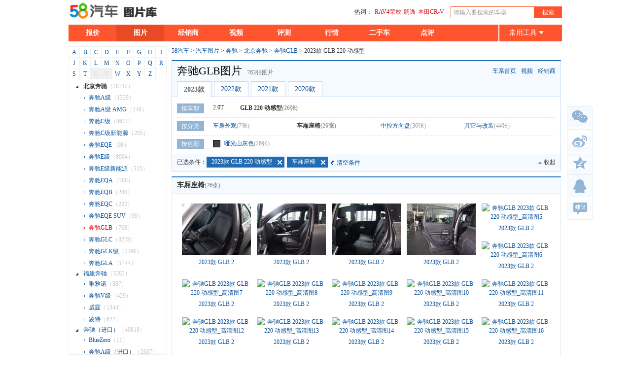

--- FILE ---
content_type: text/html; charset=UTF-8
request_url: https://product.58che.com/pic_list/8895/268122_14_1.shtml
body_size: 16390
content:
<!DOCTYPE html PUBLIC "-//W3C//DTD XHTML 1.0 Transitional//EN"
        "http://www.w3.org/TR/xhtml1/DTD/xhtml1-transitional.dtd">
<html xmlns="http://www.w3.org/1999/xhtml">
<head>
    <meta http-equiv="mobile-agent" content="format=xhtml; url=https://m.58che.com/pic_list/8895/268122_14.shtml" />
            <meta http-equiv="mobile-agent" content="format=html5; url=https://m.58che.com/pic_list/8895/268122_14.shtml" />
			<script type="text/javascript">
			var mUrl = "https://m.58che.com/pic_list/8895/268122_14.shtml";
			</script>    <meta http-equiv="Content-Type" content="text/html; charset=utf-8" />
<title>【奔驰GLB】2023款 奔驰GLB GLB 220 动感型-车厢座椅精美图_58汽车</title>
<meta name="keywords" content="58汽车汽车图片库提供2023款 奔驰GLB GLB 220 动感型-车厢座椅汽车图片, 各款奔驰GLB高清大图,可按车型,颜色,外观内饰全角度查看改装2023款 奔驰GLB GLB 220 动感型-车厢座椅图片,分类细致,图片全面,精彩汽车图片尽在58汽车图片库" />
<meta name="description" content="2023款 奔驰GLB GLB 220 动感型-车厢座椅图片，改装2023款 奔驰GLB GLB 220 动感型-车厢座椅图片" />
<meta http-equiv="Cache-Control" content="no-transform"/>
<meta http-equiv="Cache-Control" content="no-siteapp"/>
    <link href="//ss.xgo-img.com.cn/merge/?/public/css/reset2012.css,/product/css/pic2013.css" rel="stylesheet" type="text/css" />
    <script type="text/javascript" src="//ss.xgo-img.com.cn/merge/js/?/js/jquery172p.js,/product/js/pic2013.v2.js" ></script>
    <script type="text/javascript">
        var brandArr = new Array(4, 19005, 8895);
    </script>
    <script type="text/javascript" src="//ss.xgo-img.com.cn/merge/js/?/public/js/browseAnalyse.js" ></script>
</head>

<body>
<h1></h1>

<div class="wrapper">
    <!--公共头部 start-->
    <div class="fixed">
    <!--头部-->
    <!--头部-->
    <div class="top clearfix">
        <div class="r search"><span>热词：</span><a target="_blank" href="https://www.58che.com/3791/">RAV4荣放</a><a target="_blank" href="https://www.58che.com/3597/">朗逸</a><a target="_blank" href="https://www.58che.com/2607/">本田CR-V</a>            <form style="display: inline" onsubmit="check_search(this)" method="get"
                  action="https://search.58che.com/all/"
                  name="search_all" target="_blank">
                <input class="text ac_input" type="text" swidth="" saction="https://search.58che.com/all/"
                       id="search_keyword" name="keyword" autocomplete="off" value="请输入要搜索的车型"
                       onblur="if(this.value=='')this.value='请输入要搜索的车型'"
                       onfocus="if(this.value=='请输入要搜索的车型')this.value=''"><input type="submit" class="btn" value="搜索"/>
            </form>
        </div>
        <div class="l">
            <a href="https://www.58che.com" target="_blank"><img
                        src="https://icon.xgo-img.com.cn/product/20130304/logo.png" alt="58汽车"/></a>
            <img src="https://icon.xgo-img.com.cn/product/pic/title.jpg" alt="图片库"/>
        </div>
    </div>
    <!--导航-->
    <div class="wrapper clearfix">
        <ul class="nav l">
            <li >
                <a href="/price_list/8895/page_1_0_1.shtml">报价</a>
            </li>
            <li class="on">
                <a href="https://product.58che.com/pic/">图片</a>
            </li>
            <li><a target="_blank" href="https://dealer.58che.com/">经销商</a></li>
            <li><a target="_blank" href="https://v.58che.com/" rel="nofollow">视频</a></li>
            <li><a target="_blank" href="https://labs.58che.com/">评测</a></li>
            <li><a target="_blank" href="https://price.58che.com/">行情</a></li>
            <li><a target="_blank" href="https://ershou.58che.com/58car/" rel="nofollow">二手车</a></li>
            <!--<li><a href="#">保养</a></li>-->
            <li><a target="_blank" href="https://bao.58che.com/">点评</a></li>
        </ul>
        <div class="rightxiala clearfix">
            <a href="javascript:void(0)" target="_self" class="outtonew" onmouseover="showProTools(1)"
               onmouseout="showProTools(0)">
                常用工具
                <i class="arrow"></i>
            </a>
            <div class="xiala" id="proTools" style="display:none;" onmouseover="showProTools(1)"
                 onmouseout="showProTools(0)">
                <ul>
                    <!-- editBg zhangjiawei start -->
                    <li><a href="https://product.58che.com/compare/" class="canshu" target="_blank"
                           title="点击进入参数对比">
                            <div class="icon canshu"></div>
                            <span class="text">参数对比</span>
                        </a></li>
                    <li><a href="https://product.58che.com/compare/pic/" class="tupian" target="_blank"
                           title="点击进入图片对比">
                            <div class="icon tupianduibi"></div>
                            <span class="text">图片对比</span>
                        </a></li>
                    <li><a href="https://product.58che.com/calc.html" class="daikuan" target="_blank"
                           title="点击进入贷款购车">
                            <div class="icon daikuangouche"></div>
                            <span class="text">贷款购车</span>
                        </a></li>
                    <!--<li><a href="https://www.58che.com/topic/1539topic.html" class="daikuan" target="_blank"
                           title="点击进入车险计算"></a></li>-->
                    <li class="da"><a href="https://product.58che.com/calc.html" class="gouche" target="_blank"
                                      title="点击进入购车计算">
                            <div class="icon gouchejisuan"></div>
                            <span class="text">购车计算</span>
                        </a></li>
                    <!-- editBg zhangjiawei end -->
                </ul>
            </div>
        </div>
    </div>
</div>
<script type="text/javascript">
    var _trackURLObj = {
        'cate_lv1': '',
        'cate_lv2': '',
        'cate_lv3': '',
        'cate_lv4': '',
        'pagetype': '',
        'page': '',
        'brand_id': '',
        'manu_id': '',
        'line_id': '',
        'prd_id': ''
    };
</script>    <!--公共头部 end-->

    <!--导航-->
    <div class="leftcon l" id="left">
        <!--字母选择 start--><div class="zimu clearfix"><a  onclick="treeButton('letterTreeH_A');return false;" >A</a><a  onclick="treeButton('letterTreeH_B');return false;" >B</a><a  onclick="treeButton('letterTreeH_C');return false;" >C</a><a  onclick="treeButton('letterTreeH_D');return false;" >D</a><a  onclick="treeButton('letterTreeH_E');return false;" >E</a><a  onclick="treeButton('letterTreeH_F');return false;" >F</a><a  onclick="treeButton('letterTreeH_G');return false;" >G</a><a  onclick="treeButton('letterTreeH_H');return false;" >H</a><a  onclick="treeButton('letterTreeH_I');return false;" >I</a><a  onclick="treeButton('letterTreeH_J');return false;" >J</a><a  onclick="treeButton('letterTreeH_K');return false;" >K</a><a  onclick="treeButton('letterTreeH_L');return false;" >L</a><a  onclick="treeButton('letterTreeH_M');return false;" >M</a><a  onclick="treeButton('letterTreeH_N');return false;" >N</a><a  onclick="treeButton('letterTreeH_O');return false;" >O</a><a  onclick="treeButton('letterTreeH_P');return false;" >P</a><a  onclick="treeButton('letterTreeH_Q');return false;" >Q</a><a  onclick="treeButton('letterTreeH_R');return false;" >R</a><a  onclick="treeButton('letterTreeH_S');return false;" >S</a><a  onclick="treeButton('letterTreeH_T');return false;" >T</a><a  class="no" >U</a><a  class="no" >V</a><a  onclick="treeButton('letterTreeH_W');return false;" >W</a><a  onclick="treeButton('letterTreeH_X');return false;" >X</a><a  onclick="treeButton('letterTreeH_Y');return false;" >Y</a><a  onclick="treeButton('letterTreeH_Z');return false;" >Z</a><a class="end"></a></div><!--字母选择 end--><!--左侧树形品牌列表 start--><div class="zimucon" id="leftTree"><div id="leftTreeChild" style="position:absolute;width:197px;top:0;"><h3 id="letterTreeH_A">A</h3>
                <div class="zimucon-nr" id="letterTree_120">
                    <div >
                        <a class="first" title="ABT" href="/pic_list/brand120.shtml">
                            <span class="jia" id="jia_jian_120" onclick="showHidden(120, 0, 0);return false;"></span>ABT<span>(942)</span>
                        </a>
                    </div>
                    <div class="zimucon-into" style="display:none;" id="show_hidden_120"></div>
                </div>
                <div class="zimucon-nr" id="letterTree_119">
                    <div >
                        <a class="first" title="AC Schnitzer" href="/pic_list/brand119.shtml">
                            <span class="jia" id="jia_jian_119" onclick="showHidden(119, 0, 0);return false;"></span>AC Schnitzer<span>(407)</span>
                        </a>
                    </div>
                    <div class="zimucon-into" style="display:none;" id="show_hidden_119"></div>
                </div>
                <div class="zimucon-nr" id="letterTree_519">
                    <div >
                        <a class="first" title="AITO" href="/pic_list/brand519.shtml">
                            <span class="jia" id="jia_jian_519" onclick="showHidden(519, 0, 0);return false;"></span>AITO<span>(101)</span>
                        </a>
                    </div>
                    <div class="zimucon-into" style="display:none;" id="show_hidden_519"></div>
                </div>
                <div class="zimucon-nr" id="letterTree_261">
                    <div >
                        <a class="first" title="ARCFOX极狐" href="/pic_list/brand261.shtml">
                            <span class="jia" id="jia_jian_261" onclick="showHidden(261, 0, 0);return false;"></span>ARCFOX极狐<span>(2358)</span>
                        </a>
                    </div>
                    <div class="zimucon-into" style="display:none;" id="show_hidden_261"></div>
                </div>
                <div class="zimucon-nr" id="letterTree_265">
                    <div >
                        <a class="first" title="埃安" href="/pic_list/brand265.shtml">
                            <span class="jia" id="jia_jian_265" onclick="showHidden(265, 0, 0);return false;"></span>埃安<span>(12333)</span>
                        </a>
                    </div>
                    <div class="zimucon-into" style="display:none;" id="show_hidden_265"></div>
                </div>
                <div class="zimucon-nr" id="letterTree_597">
                    <div >
                        <a class="first" title="埃尚" href="/pic_list/brand597.shtml">
                            <span class="jia" id="jia_jian_597" onclick="showHidden(597, 0, 0);return false;"></span>埃尚<span>(171)</span>
                        </a>
                    </div>
                    <div class="zimucon-into" style="display:none;" id="show_hidden_597"></div>
                </div>
                <div class="zimucon-nr" id="letterTree_1">
                    <div >
                        <a class="first" title="奥迪" href="/pic_list/brand1.shtml">
                            <span class="jia" id="jia_jian_1" onclick="showHidden(1, 0, 0);return false;"></span>奥迪<span>(120087)</span>
                        </a>
                    </div>
                    <div class="zimucon-into" style="display:none;" id="show_hidden_1"></div>
                </div>
                <div class="zimucon-nr" id="letterTree_596">
                    <div >
                        <a class="first" title="奥迪AUDI" href="/pic_list/brand596.shtml">
                            <span class="jia" id="jia_jian_596" onclick="showHidden(596, 0, 0);return false;"></span>奥迪AUDI<span>(91)</span>
                        </a>
                    </div>
                    <div class="zimucon-into" style="display:none;" id="show_hidden_596"></div>
                </div>
                <div class="zimucon-nr" id="letterTree_200">
                    <div >
                        <a class="first" title="安凯客车" href="/pic_list/brand200.shtml">
                            <span class="jia" id="jia_jian_200" onclick="showHidden(200, 0, 0);return false;"></span>安凯客车<span>(2)</span>
                        </a>
                    </div>
                    <div class="zimucon-into" style="display:none;" id="show_hidden_200"></div>
                </div>
                <div class="zimucon-nr" id="letterTree_457">
                    <div >
                        <a class="first" title="爱驰汽车" href="/pic_list/brand457.shtml">
                            <span class="jia" id="jia_jian_457" onclick="showHidden(457, 0, 0);return false;"></span>爱驰汽车<span>(412)</span>
                        </a>
                    </div>
                    <div class="zimucon-into" style="display:none;" id="show_hidden_457"></div>
                </div>
                <div class="zimucon-nr" id="letterTree_5">
                    <div >
                        <a class="first" title="阿尔法·罗密欧" href="/pic_list/brand5.shtml">
                            <span class="jia" id="jia_jian_5" onclick="showHidden(5, 0, 0);return false;"></span>阿尔法·罗密欧<span>(1971)</span>
                        </a>
                    </div>
                    <div class="zimucon-into" style="display:none;" id="show_hidden_5"></div>
                </div>
                <div class="zimucon-nr" id="letterTree_6">
                    <div >
                        <a class="first" title="阿斯顿·马丁" href="/pic_list/brand6.shtml">
                            <span class="jia" id="jia_jian_6" onclick="showHidden(6, 0, 0);return false;"></span>阿斯顿·马丁<span>(4430)</span>
                        </a>
                    </div>
                    <div class="zimucon-into" style="display:none;" id="show_hidden_6"></div>
                </div>
                <div class="zimucon-nr" id="letterTree_523">
                    <div >
                        <a class="first" title="阿维塔" href="/pic_list/brand523.shtml">
                            <span class="jia" id="jia_jian_523" onclick="showHidden(523, 0, 0);return false;"></span>阿维塔<span>(857)</span>
                        </a>
                    </div>
                    <div class="zimucon-into" style="display:none;" id="show_hidden_523"></div>
                </div><h3 id="letterTreeH_B">B</h3>
                <div class="zimucon-nr" id="letterTree_3">
                    <div >
                        <a class="first" title="保时捷" href="/pic_list/brand3.shtml">
                            <span class="jia" id="jia_jian_3" onclick="showHidden(3, 0, 0);return false;"></span>保时捷<span>(19440)</span>
                        </a>
                    </div>
                    <div class="zimucon-into" style="display:none;" id="show_hidden_3"></div>
                </div>
                <div class="zimucon-nr" id="letterTree_11">
                    <div >
                        <a class="first" title="别克" href="/pic_list/brand11.shtml">
                            <span class="jia" id="jia_jian_11" onclick="showHidden(11, 0, 0);return false;"></span>别克<span>(57259)</span>
                        </a>
                    </div>
                    <div class="zimucon-into" style="display:none;" id="show_hidden_11"></div>
                </div>
                <div class="zimucon-nr" id="letterTree_47">
                    <div >
                        <a class="first" title="北京" href="/pic_list/brand47.shtml">
                            <span class="jia" id="jia_jian_47" onclick="showHidden(47, 0, 0);return false;"></span>北京<span>(10675)</span>
                        </a>
                    </div>
                    <div class="zimucon-into" style="display:none;" id="show_hidden_47"></div>
                </div>
                <div class="zimucon-nr" id="letterTree_476">
                    <div >
                        <a class="first" title="北京汽车" href="/pic_list/brand476.shtml">
                            <span class="jia" id="jia_jian_476" onclick="showHidden(476, 0, 0);return false;"></span>北京汽车<span>(6189)</span>
                        </a>
                    </div>
                    <div class="zimucon-into" style="display:none;" id="show_hidden_476"></div>
                </div>
                <div class="zimucon-nr" id="letterTree_150">
                    <div >
                        <a class="first" title="北汽制造" href="/pic_list/brand150.shtml">
                            <span class="jia" id="jia_jian_150" onclick="showHidden(150, 0, 0);return false;"></span>北汽制造<span>(3359)</span>
                        </a>
                    </div>
                    <div class="zimucon-into" style="display:none;" id="show_hidden_150"></div>
                </div>
                <div class="zimucon-nr" id="letterTree_135">
                    <div >
                        <a class="first" title="北汽威旺" href="/pic_list/brand135.shtml">
                            <span class="jia" id="jia_jian_135" onclick="showHidden(135, 0, 0);return false;"></span>北汽威旺<span>(3042)</span>
                        </a>
                    </div>
                    <div class="zimucon-into" style="display:none;" id="show_hidden_135"></div>
                </div>
                <div class="zimucon-nr" id="letterTree_174">
                    <div >
                        <a class="first" title="北汽幻速" href="/pic_list/brand174.shtml">
                            <span class="jia" id="jia_jian_174" onclick="showHidden(174, 0, 0);return false;"></span>北汽幻速<span>(2916)</span>
                        </a>
                    </div>
                    <div class="zimucon-into" style="display:none;" id="show_hidden_174"></div>
                </div>
                <div class="zimucon-nr" id="letterTree_181">
                    <div >
                        <a class="first" title="北汽新能源" href="/pic_list/brand181.shtml">
                            <span class="jia" id="jia_jian_181" onclick="showHidden(181, 0, 0);return false;"></span>北汽新能源<span>(5405)</span>
                        </a>
                    </div>
                    <div class="zimucon-into" style="display:none;" id="show_hidden_181"></div>
                </div>
                <div class="zimucon-nr" id="letterTree_84">
                    <div >
                        <a class="first" title="北汽昌河" href="/pic_list/brand84.shtml">
                            <span class="jia" id="jia_jian_84" onclick="showHidden(84, 0, 0);return false;"></span>北汽昌河<span>(3990)</span>
                        </a>
                    </div>
                    <div class="zimucon-into" style="display:none;" id="show_hidden_84"></div>
                </div>
                <div class="zimucon-nr" id="letterTree_198">
                    <div >
                        <a class="first" title="北汽绅宝" href="/pic_list/brand198.shtml">
                            <span class="jia" id="jia_jian_198" onclick="showHidden(198, 0, 0);return false;"></span>北汽绅宝<span>(4260)</span>
                        </a>
                    </div>
                    <div class="zimucon-into" style="display:none;" id="show_hidden_198"></div>
                </div>
                <div class="zimucon-nr" id="letterTree_576">
                    <div >
                        <a class="first" title="北汽雷池" href="/pic_list/brand576.shtml">
                            <span class="jia" id="jia_jian_576" onclick="showHidden(576, 0, 0);return false;"></span>北汽雷池<span>(85)</span>
                        </a>
                    </div>
                    <div class="zimucon-into" style="display:none;" id="show_hidden_576"></div>
                </div>
                <div class="zimucon-nr" id="letterTree_7">
                    <div >
                        <a class="first" title="奔腾" href="/pic_list/brand7.shtml">
                            <span class="jia" id="jia_jian_7" onclick="showHidden(7, 0, 0);return false;"></span>奔腾<span>(22000)</span>
                        </a>
                    </div>
                    <div class="zimucon-into" style="display:none;" id="show_hidden_7"></div>
                </div>
                <div class="zimucon-nr" id="letterTree_4">
                    <div class=brandin>
                        <a class="first" title="奔驰" href="/pic_list/brand4.shtml">
                            <span class="jia" id="jia_jian_4" onclick="showHidden(4, 0, 0);return false;"></span>奔驰<span>(82971)</span>
                        </a>
                    </div>
                    <div class="zimucon-into" style="display:none;" id="show_hidden_4"></div>
                </div>
                <div class="zimucon-nr" id="letterTree_194">
                    <div >
                        <a class="first" title="宝沃" href="/pic_list/brand194.shtml">
                            <span class="jia" id="jia_jian_194" onclick="showHidden(194, 0, 0);return false;"></span>宝沃<span>(4052)</span>
                        </a>
                    </div>
                    <div class="zimucon-into" style="display:none;" id="show_hidden_194"></div>
                </div>
                <div class="zimucon-nr" id="letterTree_2">
                    <div >
                        <a class="first" title="宝马" href="/pic_list/brand2.shtml">
                            <span class="jia" id="jia_jian_2" onclick="showHidden(2, 0, 0);return false;"></span>宝马<span>(114545)</span>
                        </a>
                    </div>
                    <div class="zimucon-into" style="display:none;" id="show_hidden_2"></div>
                </div>
                <div class="zimucon-nr" id="letterTree_111">
                    <div >
                        <a class="first" title="宝骏" href="/pic_list/brand111.shtml">
                            <span class="jia" id="jia_jian_111" onclick="showHidden(111, 0, 0);return false;"></span>宝骏<span>(29902)</span>
                        </a>
                    </div>
                    <div class="zimucon-into" style="display:none;" id="show_hidden_111"></div>
                </div>
                <div class="zimucon-nr" id="letterTree_18">
                    <div >
                        <a class="first" title="宾利" href="/pic_list/brand18.shtml">
                            <span class="jia" id="jia_jian_18" onclick="showHidden(18, 0, 0);return false;"></span>宾利<span>(2319)</span>
                        </a>
                    </div>
                    <div class="zimucon-into" style="display:none;" id="show_hidden_18"></div>
                </div>
                <div class="zimucon-nr" id="letterTree_126">
                    <div >
                        <a class="first" title="巴博斯" href="/pic_list/brand126.shtml">
                            <span class="jia" id="jia_jian_126" onclick="showHidden(126, 0, 0);return false;"></span>巴博斯<span>(1085)</span>
                        </a>
                    </div>
                    <div class="zimucon-into" style="display:none;" id="show_hidden_126"></div>
                </div>
                <div class="zimucon-nr" id="letterTree_73">
                    <div >
                        <a class="first" title="布加迪" href="/pic_list/brand73.shtml">
                            <span class="jia" id="jia_jian_73" onclick="showHidden(73, 0, 0);return false;"></span>布加迪<span>(103)</span>
                        </a>
                    </div>
                    <div class="zimucon-into" style="display:none;" id="show_hidden_73"></div>
                </div>
                <div class="zimucon-nr" id="letterTree_8">
                    <div >
                        <a class="first" title="本田" href="/pic_list/brand8.shtml">
                            <span class="jia" id="jia_jian_8" onclick="showHidden(8, 0, 0);return false;"></span>本田<span>(74036)</span>
                        </a>
                    </div>
                    <div class="zimucon-into" style="display:none;" id="show_hidden_8"></div>
                </div>
                <div class="zimucon-nr" id="letterTree_10">
                    <div >
                        <a class="first" title="标致" href="/pic_list/brand10.shtml">
                            <span class="jia" id="jia_jian_10" onclick="showHidden(10, 0, 0);return false;"></span>标致<span>(42128)</span>
                        </a>
                    </div>
                    <div class="zimucon-into" style="display:none;" id="show_hidden_10"></div>
                </div>
                <div class="zimucon-nr" id="letterTree_9">
                    <div >
                        <a class="first" title="比亚迪" href="/pic_list/brand9.shtml">
                            <span class="jia" id="jia_jian_9" onclick="showHidden(9, 0, 0);return false;"></span>比亚迪<span>(69158)</span>
                        </a>
                    </div>
                    <div class="zimucon-into" style="display:none;" id="show_hidden_9"></div>
                </div>
                <div class="zimucon-nr" id="letterTree_220">
                    <div >
                        <a class="first" title="比速汽车" href="/pic_list/brand220.shtml">
                            <span class="jia" id="jia_jian_220" onclick="showHidden(220, 0, 0);return false;"></span>比速汽车<span>(1104)</span>
                        </a>
                    </div>
                    <div class="zimucon-into" style="display:none;" id="show_hidden_220"></div>
                </div><h3 id="letterTreeH_C">C</h3>
                <div class="zimucon-nr" id="letterTree_477">
                    <div >
                        <a class="first" title="创维汽车" href="/pic_list/brand477.shtml">
                            <span class="jia" id="jia_jian_477" onclick="showHidden(477, 0, 0);return false;"></span>创维汽车<span>(1072)</span>
                        </a>
                    </div>
                    <div class="zimucon-into" style="display:none;" id="show_hidden_477"></div>
                </div>
                <div class="zimucon-nr" id="letterTree_193">
                    <div >
                        <a class="first" title="成功汽车" href="/pic_list/brand193.shtml">
                            <span class="jia" id="jia_jian_193" onclick="showHidden(193, 0, 0);return false;"></span>成功汽车<span>(1)</span>
                        </a>
                    </div>
                    <div class="zimucon-into" style="display:none;" id="show_hidden_193"></div>
                </div>
                <div class="zimucon-nr" id="letterTree_251">
                    <div >
                        <a class="first" title="昶洧" href="/pic_list/brand251.shtml">
                            <span class="jia" id="jia_jian_251" onclick="showHidden(251, 0, 0);return false;"></span>昶洧<span>(14)</span>
                        </a>
                    </div>
                    <div class="zimucon-into" style="display:none;" id="show_hidden_251"></div>
                </div>
                <div class="zimucon-nr" id="letterTree_547">
                    <div >
                        <a class="first" title="曹操汽车" href="/pic_list/brand547.shtml">
                            <span class="jia" id="jia_jian_547" onclick="showHidden(547, 0, 0);return false;"></span>曹操汽车<span>(83)</span>
                        </a>
                    </div>
                    <div class="zimucon-into" style="display:none;" id="show_hidden_547"></div>
                </div>
                <div class="zimucon-nr" id="letterTree_23">
                    <div >
                        <a class="first" title="长城" href="/pic_list/brand23.shtml">
                            <span class="jia" id="jia_jian_23" onclick="showHidden(23, 0, 0);return false;"></span>长城<span>(15519)</span>
                        </a>
                    </div>
                    <div class="zimucon-into" style="display:none;" id="show_hidden_23"></div>
                </div>
                <div class="zimucon-nr" id="letterTree_22">
                    <div >
                        <a class="first" title="长安" href="/pic_list/brand22.shtml">
                            <span class="jia" id="jia_jian_22" onclick="showHidden(22, 0, 0);return false;"></span>长安<span>(58015)</span>
                        </a>
                    </div>
                    <div class="zimucon-into" style="display:none;" id="show_hidden_22"></div>
                </div>
                <div class="zimucon-nr" id="letterTree_246">
                    <div >
                        <a class="first" title="长安凯程" href="/pic_list/brand246.shtml">
                            <span class="jia" id="jia_jian_246" onclick="showHidden(246, 0, 0);return false;"></span>长安凯程<span>(6252)</span>
                        </a>
                    </div>
                    <div class="zimucon-into" style="display:none;" id="show_hidden_246"></div>
                </div>
                <div class="zimucon-nr" id="letterTree_551">
                    <div >
                        <a class="first" title="长安启源" href="/pic_list/brand551.shtml">
                            <span class="jia" id="jia_jian_551" onclick="showHidden(551, 0, 0);return false;"></span>长安启源<span>(3905)</span>
                        </a>
                    </div>
                    <div class="zimucon-into" style="display:none;" id="show_hidden_551"></div>
                </div>
                <div class="zimucon-nr" id="letterTree_164">
                    <div >
                        <a class="first" title="长安欧尚" href="/pic_list/brand164.shtml">
                            <span class="jia" id="jia_jian_164" onclick="showHidden(164, 0, 0);return false;"></span>长安欧尚<span>(13352)</span>
                        </a>
                    </div>
                    <div class="zimucon-into" style="display:none;" id="show_hidden_164"></div>
                </div>
                <div class="zimucon-nr" id="letterTree_248">
                    <div >
                        <a class="first" title="长安跨越" href="/pic_list/brand248.shtml">
                            <span class="jia" id="jia_jian_248" onclick="showHidden(248, 0, 0);return false;"></span>长安跨越<span>(168)</span>
                        </a>
                    </div>
                    <div class="zimucon-into" style="display:none;" id="show_hidden_248"></div>
                </div>
                <div class="zimucon-nr" id="letterTree_211">
                    <div >
                        <a class="first" title="长江EV" href="/pic_list/brand211.shtml">
                            <span class="jia" id="jia_jian_211" onclick="showHidden(211, 0, 0);return false;"></span>长江EV<span>(30)</span>
                        </a>
                    </div>
                    <div class="zimucon-into" style="display:none;" id="show_hidden_211"></div>
                </div><h3 id="letterTreeH_D">D</h3>
                <div class="zimucon-nr" id="letterTree_157">
                    <div >
                        <a class="first" title="DS" href="/pic_list/brand157.shtml">
                            <span class="jia" id="jia_jian_157" onclick="showHidden(157, 0, 0);return false;"></span>DS<span>(7863)</span>
                        </a>
                    </div>
                    <div class="zimucon-into" style="display:none;" id="show_hidden_157"></div>
                </div>
                <div class="zimucon-nr" id="letterTree_144">
                    <div >
                        <a class="first" title="Dacia" href="/pic_list/brand144.shtml">
                            <span class="jia" id="jia_jian_144" onclick="showHidden(144, 0, 0);return false;"></span>Dacia<span>(74)</span>
                        </a>
                    </div>
                    <div class="zimucon-into" style="display:none;" id="show_hidden_144"></div>
                </div>
                <div class="zimucon-nr" id="letterTree_78">
                    <div >
                        <a class="first" title="东南" href="/pic_list/brand78.shtml">
                            <span class="jia" id="jia_jian_78" onclick="showHidden(78, 0, 0);return false;"></span>东南<span>(16009)</span>
                        </a>
                    </div>
                    <div class="zimucon-into" style="display:none;" id="show_hidden_78"></div>
                </div>
                <div class="zimucon-nr" id="letterTree_32">
                    <div >
                        <a class="first" title="东风" href="/pic_list/brand32.shtml">
                            <span class="jia" id="jia_jian_32" onclick="showHidden(32, 0, 0);return false;"></span>东风<span>(5596)</span>
                        </a>
                    </div>
                    <div class="zimucon-into" style="display:none;" id="show_hidden_32"></div>
                </div>
                <div class="zimucon-nr" id="letterTree_270">
                    <div >
                        <a class="first" title="东风·瑞泰特" href="/pic_list/brand270.shtml">
                            <span class="jia" id="jia_jian_270" onclick="showHidden(270, 0, 0);return false;"></span>东风·瑞泰特<span>(102)</span>
                        </a>
                    </div>
                    <div class="zimucon-into" style="display:none;" id="show_hidden_270"></div>
                </div>
                <div class="zimucon-nr" id="letterTree_556">
                    <div >
                        <a class="first" title="东风奕派" href="/pic_list/brand556.shtml">
                            <span class="jia" id="jia_jian_556" onclick="showHidden(556, 0, 0);return false;"></span>东风奕派<span>(1034)</span>
                        </a>
                    </div>
                    <div class="zimucon-into" style="display:none;" id="show_hidden_556"></div>
                </div>
                <div class="zimucon-nr" id="letterTree_521">
                    <div >
                        <a class="first" title="东风富康" href="/pic_list/brand521.shtml">
                            <span class="jia" id="jia_jian_521" onclick="showHidden(521, 0, 0);return false;"></span>东风富康<span>(81)</span>
                        </a>
                    </div>
                    <div class="zimucon-into" style="display:none;" id="show_hidden_521"></div>
                </div>
                <div class="zimucon-nr" id="letterTree_129">
                    <div >
                        <a class="first" title="东风小康" href="/pic_list/brand129.shtml">
                            <span class="jia" id="jia_jian_129" onclick="showHidden(129, 0, 0);return false;"></span>东风小康<span>(1914)</span>
                        </a>
                    </div>
                    <div class="zimucon-into" style="display:none;" id="show_hidden_129"></div>
                </div>
                <div class="zimucon-nr" id="letterTree_486">
                    <div >
                        <a class="first" title="东风纳米" href="/pic_list/brand486.shtml">
                            <span class="jia" id="jia_jian_486" onclick="showHidden(486, 0, 0);return false;"></span>东风纳米<span>(1180)</span>
                        </a>
                    </div>
                    <div class="zimucon-into" style="display:none;" id="show_hidden_486"></div>
                </div>
                <div class="zimucon-nr" id="letterTree_222">
                    <div >
                        <a class="first" title="东风风光" href="/pic_list/brand222.shtml">
                            <span class="jia" id="jia_jian_222" onclick="showHidden(222, 0, 0);return false;"></span>东风风光<span>(7164)</span>
                        </a>
                    </div>
                    <div class="zimucon-into" style="display:none;" id="show_hidden_222"></div>
                </div>
                <div class="zimucon-nr" id="letterTree_170">
                    <div >
                        <a class="first" title="东风风度" href="/pic_list/brand170.shtml">
                            <span class="jia" id="jia_jian_170" onclick="showHidden(170, 0, 0);return false;"></span>东风风度<span>(1560)</span>
                        </a>
                    </div>
                    <div class="zimucon-into" style="display:none;" id="show_hidden_170"></div>
                </div>
                <div class="zimucon-nr" id="letterTree_91">
                    <div >
                        <a class="first" title="东风风神" href="/pic_list/brand91.shtml">
                            <span class="jia" id="jia_jian_91" onclick="showHidden(91, 0, 0);return false;"></span>东风风神<span>(15977)</span>
                        </a>
                    </div>
                    <div class="zimucon-into" style="display:none;" id="show_hidden_91"></div>
                </div>
                <div class="zimucon-nr" id="letterTree_162">
                    <div >
                        <a class="first" title="东风风行" href="/pic_list/brand162.shtml">
                            <span class="jia" id="jia_jian_162" onclick="showHidden(162, 0, 0);return false;"></span>东风风行<span>(23142)</span>
                        </a>
                    </div>
                    <div class="zimucon-into" style="display:none;" id="show_hidden_162"></div>
                </div>
                <div class="zimucon-nr" id="letterTree_276">
                    <div >
                        <a class="first" title="大乘汽车" href="/pic_list/brand276.shtml">
                            <span class="jia" id="jia_jian_276" onclick="showHidden(276, 0, 0);return false;"></span>大乘汽车<span>(1868)</span>
                        </a>
                    </div>
                    <div class="zimucon-into" style="display:none;" id="show_hidden_276"></div>
                </div>
                <div class="zimucon-nr" id="letterTree_29">
                    <div >
                        <a class="first" title="大众" href="/pic_list/brand29.shtml">
                            <span class="jia" id="jia_jian_29" onclick="showHidden(29, 0, 0);return false;"></span>大众<span>(159141)</span>
                        </a>
                    </div>
                    <div class="zimucon-into" style="display:none;" id="show_hidden_29"></div>
                </div>
                <div class="zimucon-nr" id="letterTree_27">
                    <div >
                        <a class="first" title="大发" href="/pic_list/brand27.shtml">
                            <span class="jia" id="jia_jian_27" onclick="showHidden(27, 0, 0);return false;"></span>大发<span>(31)</span>
                        </a>
                    </div>
                    <div class="zimucon-into" style="display:none;" id="show_hidden_27"></div>
                </div>
                <div class="zimucon-nr" id="letterTree_470">
                    <div >
                        <a class="first" title="大运" href="/pic_list/brand470.shtml">
                            <span class="jia" id="jia_jian_470" onclick="showHidden(470, 0, 0);return false;"></span>大运<span>(293)</span>
                        </a>
                    </div>
                    <div class="zimucon-into" style="display:none;" id="show_hidden_470"></div>
                </div>
                <div class="zimucon-nr" id="letterTree_507">
                    <div >
                        <a class="first" title="电动屋" href="/pic_list/brand507.shtml">
                            <span class="jia" id="jia_jian_507" onclick="showHidden(507, 0, 0);return false;"></span>电动屋<span>(160)</span>
                        </a>
                    </div>
                    <div class="zimucon-into" style="display:none;" id="show_hidden_507"></div>
                </div>
                <div class="zimucon-nr" id="letterTree_257">
                    <div >
                        <a class="first" title="电咖" href="/pic_list/brand257.shtml">
                            <span class="jia" id="jia_jian_257" onclick="showHidden(257, 0, 0);return false;"></span>电咖<span>(253)</span>
                        </a>
                    </div>
                    <div class="zimucon-into" style="display:none;" id="show_hidden_257"></div>
                </div>
                <div class="zimucon-nr" id="letterTree_30">
                    <div >
                        <a class="first" title="道奇" href="/pic_list/brand30.shtml">
                            <span class="jia" id="jia_jian_30" onclick="showHidden(30, 0, 0);return false;"></span>道奇<span>(3105)</span>
                        </a>
                    </div>
                    <div class="zimucon-into" style="display:none;" id="show_hidden_30"></div>
                </div><h3 id="letterTreeH_E">E</h3>
                <div class="zimucon-nr" id="letterTree_570">
                    <div >
                        <a class="first" title="212" href="/pic_list/brand570.shtml">
                            <span class="jia" id="jia_jian_570" onclick="showHidden(570, 0, 0);return false;"></span>212<span>(10)</span>
                        </a>
                    </div>
                    <div class="zimucon-into" style="display:none;" id="show_hidden_570"></div>
                </div><h3 id="letterTreeH_F">F</h3>
                <div class="zimucon-nr" id="letterTree_121">
                    <div >
                        <a class="first" title="Fisker" href="/pic_list/brand121.shtml">
                            <span class="jia" id="jia_jian_121" onclick="showHidden(121, 0, 0);return false;"></span>Fisker<span>(115)</span>
                        </a>
                    </div>
                    <div class="zimucon-into" style="display:none;" id="show_hidden_121"></div>
                </div>
                <div class="zimucon-nr" id="letterTree_39">
                    <div >
                        <a class="first" title="丰田" href="/pic_list/brand39.shtml">
                            <span class="jia" id="jia_jian_39" onclick="showHidden(39, 0, 0);return false;"></span>丰田<span>(93681)</span>
                        </a>
                    </div>
                    <div class="zimucon-into" style="display:none;" id="show_hidden_39"></div>
                </div>
                <div class="zimucon-nr" id="letterTree_550">
                    <div >
                        <a class="first" title="方程豹" href="/pic_list/brand550.shtml">
                            <span class="jia" id="jia_jian_550" onclick="showHidden(550, 0, 0);return false;"></span>方程豹<span>(1047)</span>
                        </a>
                    </div>
                    <div class="zimucon-into" style="display:none;" id="show_hidden_550"></div>
                </div>
                <div class="zimucon-nr" id="letterTree_33">
                    <div >
                        <a class="first" title="法拉利" href="/pic_list/brand33.shtml">
                            <span class="jia" id="jia_jian_33" onclick="showHidden(33, 0, 0);return false;"></span>法拉利<span>(3673)</span>
                        </a>
                    </div>
                    <div class="zimucon-into" style="display:none;" id="show_hidden_33"></div>
                </div>
                <div class="zimucon-nr" id="letterTree_40">
                    <div >
                        <a class="first" title="福特" href="/pic_list/brand40.shtml">
                            <span class="jia" id="jia_jian_40" onclick="showHidden(40, 0, 0);return false;"></span>福特<span>(53600)</span>
                        </a>
                    </div>
                    <div class="zimucon-into" style="display:none;" id="show_hidden_40"></div>
                </div>
                <div class="zimucon-nr" id="letterTree_77">
                    <div >
                        <a class="first" title="福田" href="/pic_list/brand77.shtml">
                            <span class="jia" id="jia_jian_77" onclick="showHidden(77, 0, 0);return false;"></span>福田<span>(6703)</span>
                        </a>
                    </div>
                    <div class="zimucon-into" style="display:none;" id="show_hidden_77"></div>
                </div>
                <div class="zimucon-nr" id="letterTree_169">
                    <div >
                        <a class="first" title="福田乘用车" href="/pic_list/brand169.shtml">
                            <span class="jia" id="jia_jian_169" onclick="showHidden(169, 0, 0);return false;"></span>福田乘用车<span>(1368)</span>
                        </a>
                    </div>
                    <div class="zimucon-into" style="display:none;" id="show_hidden_169"></div>
                </div>
                <div class="zimucon-nr" id="letterTree_127">
                    <div >
                        <a class="first" title="福迪" href="/pic_list/brand127.shtml">
                            <span class="jia" id="jia_jian_127" onclick="showHidden(127, 0, 0);return false;"></span>福迪<span>(1521)</span>
                        </a>
                    </div>
                    <div class="zimucon-into" style="display:none;" id="show_hidden_127"></div>
                </div>
                <div class="zimucon-nr" id="letterTree_37">
                    <div >
                        <a class="first" title="菲亚特" href="/pic_list/brand37.shtml">
                            <span class="jia" id="jia_jian_37" onclick="showHidden(37, 0, 0);return false;"></span>菲亚特<span>(7046)</span>
                        </a>
                    </div>
                    <div class="zimucon-into" style="display:none;" id="show_hidden_37"></div>
                </div>
                <div class="zimucon-nr" id="letterTree_481">
                    <div >
                        <a class="first" title="飞凡汽车" href="/pic_list/brand481.shtml">
                            <span class="jia" id="jia_jian_481" onclick="showHidden(481, 0, 0);return false;"></span>飞凡汽车<span>(589)</span>
                        </a>
                    </div>
                    <div class="zimucon-into" style="display:none;" id="show_hidden_481"></div>
                </div><h3 id="letterTreeH_G">G</h3>
                <div class="zimucon-nr" id="letterTree_96">
                    <div >
                        <a class="first" title="GMC" href="/pic_list/brand96.shtml">
                            <span class="jia" id="jia_jian_96" onclick="showHidden(96, 0, 0);return false;"></span>GMC<span>(1794)</span>
                        </a>
                    </div>
                    <div class="zimucon-into" style="display:none;" id="show_hidden_96"></div>
                </div>
                <div class="zimucon-nr" id="letterTree_98">
                    <div >
                        <a class="first" title="Gumpert" href="/pic_list/brand98.shtml">
                            <span class="jia" id="jia_jian_98" onclick="showHidden(98, 0, 0);return false;"></span>Gumpert<span>(11)</span>
                        </a>
                    </div>
                    <div class="zimucon-into" style="display:none;" id="show_hidden_98"></div>
                </div>
                <div class="zimucon-nr" id="letterTree_100">
                    <div >
                        <a class="first" title="光冈" href="/pic_list/brand100.shtml">
                            <span class="jia" id="jia_jian_100" onclick="showHidden(100, 0, 0);return false;"></span>光冈<span>(1095)</span>
                        </a>
                    </div>
                    <div class="zimucon-into" style="display:none;" id="show_hidden_100"></div>
                </div>
                <div class="zimucon-nr" id="letterTree_459">
                    <div >
                        <a class="first" title="国机智骏" href="/pic_list/brand459.shtml">
                            <span class="jia" id="jia_jian_459" onclick="showHidden(459, 0, 0);return false;"></span>国机智骏<span>(564)</span>
                        </a>
                    </div>
                    <div class="zimucon-into" style="display:none;" id="show_hidden_459"></div>
                </div>
                <div class="zimucon-nr" id="letterTree_252">
                    <div >
                        <a class="first" title="国金汽车" href="/pic_list/brand252.shtml">
                            <span class="jia" id="jia_jian_252" onclick="showHidden(252, 0, 0);return false;"></span>国金汽车<span>(158)</span>
                        </a>
                    </div>
                    <div class="zimucon-into" style="display:none;" id="show_hidden_252"></div>
                </div>
                <div class="zimucon-nr" id="letterTree_93">
                    <div >
                        <a class="first" title="广汽传祺" href="/pic_list/brand93.shtml">
                            <span class="jia" id="jia_jian_93" onclick="showHidden(93, 0, 0);return false;"></span>广汽传祺<span>(30343)</span>
                        </a>
                    </div>
                    <div class="zimucon-into" style="display:none;" id="show_hidden_93"></div>
                </div>
                <div class="zimucon-nr" id="letterTree_89">
                    <div >
                        <a class="first" title="广汽吉奥" href="/pic_list/brand89.shtml">
                            <span class="jia" id="jia_jian_89" onclick="showHidden(89, 0, 0);return false;"></span>广汽吉奥<span>(387)</span>
                        </a>
                    </div>
                    <div class="zimucon-into" style="display:none;" id="show_hidden_89"></div>
                </div>
                <div class="zimucon-nr" id="letterTree_240">
                    <div >
                        <a class="first" title="广汽集团" href="/pic_list/brand240.shtml">
                            <span class="jia" id="jia_jian_240" onclick="showHidden(240, 0, 0);return false;"></span>广汽集团<span>(1977)</span>
                        </a>
                    </div>
                    <div class="zimucon-into" style="display:none;" id="show_hidden_240"></div>
                </div>
                <div class="zimucon-nr" id="letterTree_139">
                    <div >
                        <a class="first" title="观致" href="/pic_list/brand139.shtml">
                            <span class="jia" id="jia_jian_139" onclick="showHidden(139, 0, 0);return false;"></span>观致<span>(6197)</span>
                        </a>
                    </div>
                    <div class="zimucon-into" style="display:none;" id="show_hidden_139"></div>
                </div><h3 id="letterTreeH_H">H</h3>
                <div class="zimucon-nr" id="letterTree_178">
                    <div >
                        <a class="first" title="华晨华颂" href="/pic_list/brand178.shtml">
                            <span class="jia" id="jia_jian_178" onclick="showHidden(178, 0, 0);return false;"></span>华晨华颂<span>(708)</span>
                        </a>
                    </div>
                    <div class="zimucon-into" style="display:none;" id="show_hidden_178"></div>
                </div>
                <div class="zimucon-nr" id="letterTree_49">
                    <div >
                        <a class="first" title="华普" href="/pic_list/brand49.shtml">
                            <span class="jia" id="jia_jian_49" onclick="showHidden(49, 0, 0);return false;"></span>华普<span>(317)</span>
                        </a>
                    </div>
                    <div class="zimucon-into" style="display:none;" id="show_hidden_49"></div>
                </div>
                <div class="zimucon-nr" id="letterTree_85">
                    <div >
                        <a class="first" title="华泰" href="/pic_list/brand85.shtml">
                            <span class="jia" id="jia_jian_85" onclick="showHidden(85, 0, 0);return false;"></span>华泰<span>(2668)</span>
                        </a>
                    </div>
                    <div class="zimucon-into" style="display:none;" id="show_hidden_85"></div>
                </div>
                <div class="zimucon-nr" id="letterTree_207">
                    <div >
                        <a class="first" title="华泰新能源" href="/pic_list/brand207.shtml">
                            <span class="jia" id="jia_jian_207" onclick="showHidden(207, 0, 0);return false;"></span>华泰新能源<span>(434)</span>
                        </a>
                    </div>
                    <div class="zimucon-into" style="display:none;" id="show_hidden_207"></div>
                </div>
                <div class="zimucon-nr" id="letterTree_467">
                    <div >
                        <a class="first" title="合创" href="/pic_list/brand467.shtml">
                            <span class="jia" id="jia_jian_467" onclick="showHidden(467, 0, 0);return false;"></span>合创<span>(988)</span>
                        </a>
                    </div>
                    <div class="zimucon-into" style="display:none;" id="show_hidden_467"></div>
                </div>
                <div class="zimucon-nr" id="letterTree_168">
                    <div >
                        <a class="first" title="哈弗" href="/pic_list/brand168.shtml">
                            <span class="jia" id="jia_jian_168" onclick="showHidden(168, 0, 0);return false;"></span>哈弗<span>(52476)</span>
                        </a>
                    </div>
                    <div class="zimucon-into" style="display:none;" id="show_hidden_168"></div>
                </div>
                <div class="zimucon-nr" id="letterTree_41">
                    <div >
                        <a class="first" title="哈飞" href="/pic_list/brand41.shtml">
                            <span class="jia" id="jia_jian_41" onclick="showHidden(41, 0, 0);return false;"></span>哈飞<span>(864)</span>
                        </a>
                    </div>
                    <div class="zimucon-into" style="display:none;" id="show_hidden_41"></div>
                </div>
                <div class="zimucon-nr" id="letterTree_154">
                    <div >
                        <a class="first" title="恒天汽车" href="/pic_list/brand154.shtml">
                            <span class="jia" id="jia_jian_154" onclick="showHidden(154, 0, 0);return false;"></span>恒天汽车<span>(301)</span>
                        </a>
                    </div>
                    <div class="zimucon-into" style="display:none;" id="show_hidden_154"></div>
                </div>
                <div class="zimucon-nr" id="letterTree_501">
                    <div >
                        <a class="first" title="恒润汽车" href="/pic_list/brand501.shtml">
                            <span class="jia" id="jia_jian_501" onclick="showHidden(501, 0, 0);return false;"></span>恒润汽车<span>(1)</span>
                        </a>
                    </div>
                    <div class="zimucon-into" style="display:none;" id="show_hidden_501"></div>
                </div>
                <div class="zimucon-nr" id="letterTree_46">
                    <div >
                        <a class="first" title="悍马" href="/pic_list/brand46.shtml">
                            <span class="jia" id="jia_jian_46" onclick="showHidden(46, 0, 0);return false;"></span>悍马<span>(145)</span>
                        </a>
                    </div>
                    <div class="zimucon-into" style="display:none;" id="show_hidden_46"></div>
                </div>
                <div class="zimucon-nr" id="letterTree_549">
                    <div >
                        <a class="first" title="昊铂" href="/pic_list/brand549.shtml">
                            <span class="jia" id="jia_jian_549" onclick="showHidden(549, 0, 0);return false;"></span>昊铂<span>(1504)</span>
                        </a>
                    </div>
                    <div class="zimucon-into" style="display:none;" id="show_hidden_549"></div>
                </div>
                <div class="zimucon-nr" id="letterTree_215">
                    <div >
                        <a class="first" title="汉腾汽车" href="/pic_list/brand215.shtml">
                            <span class="jia" id="jia_jian_215" onclick="showHidden(215, 0, 0);return false;"></span>汉腾汽车<span>(4430)</span>
                        </a>
                    </div>
                    <div class="zimucon-into" style="display:none;" id="show_hidden_215"></div>
                </div>
                <div class="zimucon-nr" id="letterTree_134">
                    <div >
                        <a class="first" title="海格" href="/pic_list/brand134.shtml">
                            <span class="jia" id="jia_jian_134" onclick="showHidden(134, 0, 0);return false;"></span>海格<span>(20)</span>
                        </a>
                    </div>
                    <div class="zimucon-into" style="display:none;" id="show_hidden_134"></div>
                </div>
                <div class="zimucon-nr" id="letterTree_42">
                    <div >
                        <a class="first" title="海马" href="/pic_list/brand42.shtml">
                            <span class="jia" id="jia_jian_42" onclick="showHidden(42, 0, 0);return false;"></span>海马<span>(20071)</span>
                        </a>
                    </div>
                    <div class="zimucon-into" style="display:none;" id="show_hidden_42"></div>
                </div>
                <div class="zimucon-nr" id="letterTree_76">
                    <div >
                        <a class="first" title="红旗" href="/pic_list/brand76.shtml">
                            <span class="jia" id="jia_jian_76" onclick="showHidden(76, 0, 0);return false;"></span>红旗<span>(12936)</span>
                        </a>
                    </div>
                    <div class="zimucon-into" style="display:none;" id="show_hidden_76"></div>
                </div>
                <div class="zimucon-nr" id="letterTree_274">
                    <div >
                        <a class="first" title="红星汽车" href="/pic_list/brand274.shtml">
                            <span class="jia" id="jia_jian_274" onclick="showHidden(274, 0, 0);return false;"></span>红星汽车<span>(187)</span>
                        </a>
                    </div>
                    <div class="zimucon-into" style="display:none;" id="show_hidden_274"></div>
                </div>
                <div class="zimucon-nr" id="letterTree_571">
                    <div >
                        <a class="first" title="鸿蒙智行" href="/pic_list/brand571.shtml">
                            <span class="jia" id="jia_jian_571" onclick="showHidden(571, 0, 0);return false;"></span>鸿蒙智行<span>(2846)</span>
                        </a>
                    </div>
                    <div class="zimucon-into" style="display:none;" id="show_hidden_571"></div>
                </div>
                <div class="zimucon-nr" id="letterTree_101">
                    <div >
                        <a class="first" title="黄海" href="/pic_list/brand101.shtml">
                            <span class="jia" id="jia_jian_101" onclick="showHidden(101, 0, 0);return false;"></span>黄海<span>(1396)</span>
                        </a>
                    </div>
                    <div class="zimucon-into" style="display:none;" id="show_hidden_101"></div>
                </div><h3 id="letterTreeH_I">I</h3>
                <div class="zimucon-nr" id="letterTree_541">
                    <div >
                        <a class="first" title="iCAR" href="/pic_list/brand541.shtml">
                            <span class="jia" id="jia_jian_541" onclick="showHidden(541, 0, 0);return false;"></span>iCAR<span>(1167)</span>
                        </a>
                    </div>
                    <div class="zimucon-into" style="display:none;" id="show_hidden_541"></div>
                </div><h3 id="letterTreeH_J">J</h3>
                <div class="zimucon-nr" id="letterTree_72">
                    <div >
                        <a class="first" title="Jeep" href="/pic_list/brand72.shtml">
                            <span class="jia" id="jia_jian_72" onclick="showHidden(72, 0, 0);return false;"></span>Jeep<span>(29205)</span>
                        </a>
                    </div>
                    <div class="zimucon-into" style="display:none;" id="show_hidden_72"></div>
                </div>
                <div class="zimucon-nr" id="letterTree_143">
                    <div >
                        <a class="first" title="九龙汽车" href="/pic_list/brand143.shtml">
                            <span class="jia" id="jia_jian_143" onclick="showHidden(143, 0, 0);return false;"></span>九龙汽车<span>(9)</span>
                        </a>
                    </div>
                    <div class="zimucon-into" style="display:none;" id="show_hidden_143"></div>
                </div>
                <div class="zimucon-nr" id="letterTree_474">
                    <div >
                        <a class="first" title="吉利几何" href="/pic_list/brand474.shtml">
                            <span class="jia" id="jia_jian_474" onclick="showHidden(474, 0, 0);return false;"></span>吉利几何<span>(3990)</span>
                        </a>
                    </div>
                    <div class="zimucon-into" style="display:none;" id="show_hidden_474"></div>
                </div>
                <div class="zimucon-nr" id="letterTree_51">
                    <div >
                        <a class="first" title="吉利汽车" href="/pic_list/brand51.shtml">
                            <span class="jia" id="jia_jian_51" onclick="showHidden(51, 0, 0);return false;"></span>吉利汽车<span>(61174)</span>
                        </a>
                    </div>
                    <div class="zimucon-into" style="display:none;" id="show_hidden_51"></div>
                </div>
                <div class="zimucon-nr" id="letterTree_545">
                    <div >
                        <a class="first" title="吉利银河" href="/pic_list/brand545.shtml">
                            <span class="jia" id="jia_jian_545" onclick="showHidden(545, 0, 0);return false;"></span>吉利银河<span>(5235)</span>
                        </a>
                    </div>
                    <div class="zimucon-into" style="display:none;" id="show_hidden_545"></div>
                </div>
                <div class="zimucon-nr" id="letterTree_539">
                    <div >
                        <a class="first" title="吉利雷达" href="/pic_list/brand539.shtml">
                            <span class="jia" id="jia_jian_539" onclick="showHidden(539, 0, 0);return false;"></span>吉利雷达<span>(351)</span>
                        </a>
                    </div>
                    <div class="zimucon-into" style="display:none;" id="show_hidden_539"></div>
                </div>
                <div class="zimucon-nr" id="letterTree_250">
                    <div >
                        <a class="first" title="君马汽车" href="/pic_list/brand250.shtml">
                            <span class="jia" id="jia_jian_250" onclick="showHidden(250, 0, 0);return false;"></span>君马汽车<span>(1073)</span>
                        </a>
                    </div>
                    <div class="zimucon-into" style="display:none;" id="show_hidden_250"></div>
                </div>
                <div class="zimucon-nr" id="letterTree_493">
                    <div >
                        <a class="first" title="捷尼赛思" href="/pic_list/brand493.shtml">
                            <span class="jia" id="jia_jian_493" onclick="showHidden(493, 0, 0);return false;"></span>捷尼赛思<span>(45)</span>
                        </a>
                    </div>
                    <div class="zimucon-into" style="display:none;" id="show_hidden_493"></div>
                </div>
                <div class="zimucon-nr" id="letterTree_54">
                    <div >
                        <a class="first" title="捷豹" href="/pic_list/brand54.shtml">
                            <span class="jia" id="jia_jian_54" onclick="showHidden(54, 0, 0);return false;"></span>捷豹<span>(24652)</span>
                        </a>
                    </div>
                    <div class="zimucon-into" style="display:none;" id="show_hidden_54"></div>
                </div>
                <div class="zimucon-nr" id="letterTree_454">
                    <div >
                        <a class="first" title="捷达" href="/pic_list/brand454.shtml">
                            <span class="jia" id="jia_jian_454" onclick="showHidden(454, 0, 0);return false;"></span>捷达<span>(4715)</span>
                        </a>
                    </div>
                    <div class="zimucon-into" style="display:none;" id="show_hidden_454"></div>
                </div>
                <div class="zimucon-nr" id="letterTree_268">
                    <div >
                        <a class="first" title="捷途" href="/pic_list/brand268.shtml">
                            <span class="jia" id="jia_jian_268" onclick="showHidden(268, 0, 0);return false;"></span>捷途<span>(15379)</span>
                        </a>
                    </div>
                    <div class="zimucon-into" style="display:none;" id="show_hidden_268"></div>
                </div>
                <div class="zimucon-nr" id="letterTree_593">
                    <div >
                        <a class="first" title="捷途纵横" href="/pic_list/brand593.shtml">
                            <span class="jia" id="jia_jian_593" onclick="showHidden(593, 0, 0);return false;"></span>捷途纵横<span>(7)</span>
                        </a>
                    </div>
                    <div class="zimucon-into" style="display:none;" id="show_hidden_593"></div>
                </div>
                <div class="zimucon-nr" id="letterTree_492">
                    <div >
                        <a class="first" title="极氪" href="/pic_list/brand492.shtml">
                            <span class="jia" id="jia_jian_492" onclick="showHidden(492, 0, 0);return false;"></span>极氪<span>(462)</span>
                        </a>
                    </div>
                    <div class="zimucon-into" style="display:none;" id="show_hidden_492"></div>
                </div>
                <div class="zimucon-nr" id="letterTree_564">
                    <div >
                        <a class="first" title="极石" href="/pic_list/brand564.shtml">
                            <span class="jia" id="jia_jian_564" onclick="showHidden(564, 0, 0);return false;"></span>极石<span>(94)</span>
                        </a>
                    </div>
                    <div class="zimucon-into" style="display:none;" id="show_hidden_564"></div>
                </div>
                <div class="zimucon-nr" id="letterTree_53">
                    <div >
                        <a class="first" title="江汽集团" href="/pic_list/brand53.shtml">
                            <span class="jia" id="jia_jian_53" onclick="showHidden(53, 0, 0);return false;"></span>江汽集团<span>(21076)</span>
                        </a>
                    </div>
                    <div class="zimucon-into" style="display:none;" id="show_hidden_53"></div>
                </div>
                <div class="zimucon-nr" id="letterTree_562">
                    <div >
                        <a class="first" title="江淮汽车" href="/pic_list/brand562.shtml">
                            <span class="jia" id="jia_jian_562" onclick="showHidden(562, 0, 0);return false;"></span>江淮汽车<span>(100)</span>
                        </a>
                    </div>
                    <div class="zimucon-into" style="display:none;" id="show_hidden_562"></div>
                </div>
                <div class="zimucon-nr" id="letterTree_529">
                    <div >
                        <a class="first" title="江淮瑞风" href="/pic_list/brand529.shtml">
                            <span class="jia" id="jia_jian_529" onclick="showHidden(529, 0, 0);return false;"></span>江淮瑞风<span>(3713)</span>
                        </a>
                    </div>
                    <div class="zimucon-into" style="display:none;" id="show_hidden_529"></div>
                </div>
                <div class="zimucon-nr" id="letterTree_544">
                    <div >
                        <a class="first" title="江淮钇为" href="/pic_list/brand544.shtml">
                            <span class="jia" id="jia_jian_544" onclick="showHidden(544, 0, 0);return false;"></span>江淮钇为<span>(289)</span>
                        </a>
                    </div>
                    <div class="zimucon-into" style="display:none;" id="show_hidden_544"></div>
                </div>
                <div class="zimucon-nr" id="letterTree_94">
                    <div >
                        <a class="first" title="江铃" href="/pic_list/brand94.shtml">
                            <span class="jia" id="jia_jian_94" onclick="showHidden(94, 0, 0);return false;"></span>江铃<span>(5139)</span>
                        </a>
                    </div>
                    <div class="zimucon-into" style="display:none;" id="show_hidden_94"></div>
                </div>
                <div class="zimucon-nr" id="letterTree_228">
                    <div >
                        <a class="first" title="江铃集团新能源" href="/pic_list/brand228.shtml">
                            <span class="jia" id="jia_jian_228" onclick="showHidden(228, 0, 0);return false;"></span>江铃集团新能源<span>(1189)</span>
                        </a>
                    </div>
                    <div class="zimucon-into" style="display:none;" id="show_hidden_228"></div>
                </div>
                <div class="zimucon-nr" id="letterTree_183">
                    <div >
                        <a class="first" title="江铃集团轻汽" href="/pic_list/brand183.shtml">
                            <span class="jia" id="jia_jian_183" onclick="showHidden(183, 0, 0);return false;"></span>江铃集团轻汽<span>(81)</span>
                        </a>
                    </div>
                    <div class="zimucon-into" style="display:none;" id="show_hidden_183"></div>
                </div>
                <div class="zimucon-nr" id="letterTree_448">
                    <div >
                        <a class="first" title="金康" href="/pic_list/brand448.shtml">
                            <span class="jia" id="jia_jian_448" onclick="showHidden(448, 0, 0);return false;"></span>金康<span>(67)</span>
                        </a>
                    </div>
                    <div class="zimucon-into" style="display:none;" id="show_hidden_448"></div>
                </div>
                <div class="zimucon-nr" id="letterTree_50">
                    <div >
                        <a class="first" title="金杯" href="/pic_list/brand50.shtml">
                            <span class="jia" id="jia_jian_50" onclick="showHidden(50, 0, 0);return false;"></span>金杯<span>(7820)</span>
                        </a>
                    </div>
                    <div class="zimucon-into" style="display:none;" id="show_hidden_50"></div>
                </div>
                <div class="zimucon-nr" id="letterTree_233">
                    <div >
                        <a class="first" title="金龙" href="/pic_list/brand233.shtml">
                            <span class="jia" id="jia_jian_233" onclick="showHidden(233, 0, 0);return false;"></span>金龙<span>(181)</span>
                        </a>
                    </div>
                    <div class="zimucon-into" style="display:none;" id="show_hidden_233"></div>
                </div><h3 id="letterTreeH_K">K</h3>
                <div class="zimucon-nr" id="letterTree_103">
                    <div >
                        <a class="first" title="KTM" href="/pic_list/brand103.shtml">
                            <span class="jia" id="jia_jian_103" onclick="showHidden(103, 0, 0);return false;"></span>KTM<span>(8)</span>
                        </a>
                    </div>
                    <div class="zimucon-into" style="display:none;" id="show_hidden_103"></div>
                </div>
                <div class="zimucon-nr" id="letterTree_56">
                    <div >
                        <a class="first" title="克莱斯勒" href="/pic_list/brand56.shtml">
                            <span class="jia" id="jia_jian_56" onclick="showHidden(56, 0, 0);return false;"></span>克莱斯勒<span>(3132)</span>
                        </a>
                    </div>
                    <div class="zimucon-into" style="display:none;" id="show_hidden_56"></div>
                </div>
                <div class="zimucon-nr" id="letterTree_177">
                    <div >
                        <a class="first" title="凯翼" href="/pic_list/brand177.shtml">
                            <span class="jia" id="jia_jian_177" onclick="showHidden(177, 0, 0);return false;"></span>凯翼<span>(5586)</span>
                        </a>
                    </div>
                    <div class="zimucon-into" style="display:none;" id="show_hidden_177"></div>
                </div>
                <div class="zimucon-nr" id="letterTree_55">
                    <div >
                        <a class="first" title="凯迪拉克" href="/pic_list/brand55.shtml">
                            <span class="jia" id="jia_jian_55" onclick="showHidden(55, 0, 0);return false;"></span>凯迪拉克<span>(34273)</span>
                        </a>
                    </div>
                    <div class="zimucon-into" style="display:none;" id="show_hidden_55"></div>
                </div>
                <div class="zimucon-nr" id="letterTree_188">
                    <div >
                        <a class="first" title="卡威" href="/pic_list/brand188.shtml">
                            <span class="jia" id="jia_jian_188" onclick="showHidden(188, 0, 0);return false;"></span>卡威<span>(257)</span>
                        </a>
                    </div>
                    <div class="zimucon-into" style="display:none;" id="show_hidden_188"></div>
                </div>
                <div class="zimucon-nr" id="letterTree_105">
                    <div >
                        <a class="first" title="开瑞" href="/pic_list/brand105.shtml">
                            <span class="jia" id="jia_jian_105" onclick="showHidden(105, 0, 0);return false;"></span>开瑞<span>(1569)</span>
                        </a>
                    </div>
                    <div class="zimucon-into" style="display:none;" id="show_hidden_105"></div>
                </div>
                <div class="zimucon-nr" id="letterTree_90">
                    <div >
                        <a class="first" title="科尼塞克" href="/pic_list/brand90.shtml">
                            <span class="jia" id="jia_jian_90" onclick="showHidden(90, 0, 0);return false;"></span>科尼塞克<span>(41)</span>
                        </a>
                    </div>
                    <div class="zimucon-into" style="display:none;" id="show_hidden_90"></div>
                </div>
                <div class="zimucon-nr" id="letterTree_202">
                    <div >
                        <a class="first" title="科瑞斯的" href="/pic_list/brand202.shtml">
                            <span class="jia" id="jia_jian_202" onclick="showHidden(202, 0, 0);return false;"></span>科瑞斯的<span>(38)</span>
                        </a>
                    </div>
                    <div class="zimucon-into" style="display:none;" id="show_hidden_202"></div>
                </div><h3 id="letterTreeH_L">L</h3>
                <div class="zimucon-nr" id="letterTree_271">
                    <div >
                        <a class="first" title="LITE" href="/pic_list/brand271.shtml">
                            <span class="jia" id="jia_jian_271" onclick="showHidden(271, 0, 0);return false;"></span>LITE<span>(791)</span>
                        </a>
                    </div>
                    <div class="zimucon-into" style="display:none;" id="show_hidden_271"></div>
                </div>
                <div class="zimucon-nr" id="letterTree_214">
                    <div >
                        <a class="first" title="LeSEE" href="/pic_list/brand214.shtml">
                            <span class="jia" id="jia_jian_214" onclick="showHidden(214, 0, 0);return false;"></span>LeSEE<span>(22)</span>
                        </a>
                    </div>
                    <div class="zimucon-into" style="display:none;" id="show_hidden_214"></div>
                </div>
                <div class="zimucon-nr" id="letterTree_118">
                    <div >
                        <a class="first" title="Lorinser" href="/pic_list/brand118.shtml">
                            <span class="jia" id="jia_jian_118" onclick="showHidden(118, 0, 0);return false;"></span>Lorinser<span>(846)</span>
                        </a>
                    </div>
                    <div class="zimucon-into" style="display:none;" id="show_hidden_118"></div>
                </div>
                <div class="zimucon-nr" id="letterTree_569">
                    <div >
                        <a class="first" title="乐道" href="/pic_list/brand569.shtml">
                            <span class="jia" id="jia_jian_569" onclick="showHidden(569, 0, 0);return false;"></span>乐道<span>(547)</span>
                        </a>
                    </div>
                    <div class="zimucon-into" style="display:none;" id="show_hidden_569"></div>
                </div>
                <div class="zimucon-nr" id="letterTree_57">
                    <div >
                        <a class="first" title="兰博基尼" href="/pic_list/brand57.shtml">
                            <span class="jia" id="jia_jian_57" onclick="showHidden(57, 0, 0);return false;"></span>兰博基尼<span>(3508)</span>
                        </a>
                    </div>
                    <div class="zimucon-into" style="display:none;" id="show_hidden_57"></div>
                </div>
                <div class="zimucon-nr" id="letterTree_471">
                    <div >
                        <a class="first" title="凌宝汽车" href="/pic_list/brand471.shtml">
                            <span class="jia" id="jia_jian_471" onclick="showHidden(471, 0, 0);return false;"></span>凌宝汽车<span>(279)</span>
                        </a>
                    </div>
                    <div class="zimucon-into" style="display:none;" id="show_hidden_471"></div>
                </div>
                <div class="zimucon-nr" id="letterTree_62">
                    <div >
                        <a class="first" title="力帆" href="/pic_list/brand62.shtml">
                            <span class="jia" id="jia_jian_62" onclick="showHidden(62, 0, 0);return false;"></span>力帆<span>(3419)</span>
                        </a>
                    </div>
                    <div class="zimucon-into" style="display:none;" id="show_hidden_62"></div>
                </div>
                <div class="zimucon-nr" id="letterTree_58">
                    <div >
                        <a class="first" title="劳斯莱斯" href="/pic_list/brand58.shtml">
                            <span class="jia" id="jia_jian_58" onclick="showHidden(58, 0, 0);return false;"></span>劳斯莱斯<span>(1640)</span>
                        </a>
                    </div>
                    <div class="zimucon-into" style="display:none;" id="show_hidden_58"></div>
                </div>
                <div class="zimucon-nr" id="letterTree_480">
                    <div >
                        <a class="first" title="岚图汽车" href="/pic_list/brand480.shtml">
                            <span class="jia" id="jia_jian_480" onclick="showHidden(480, 0, 0);return false;"></span>岚图汽车<span>(3053)</span>
                        </a>
                    </div>
                    <div class="zimucon-into" style="display:none;" id="show_hidden_480"></div>
                </div>
                <div class="zimucon-nr" id="letterTree_167">
                    <div >
                        <a class="first" title="朗世" href="/pic_list/brand167.shtml">
                            <span class="jia" id="jia_jian_167" onclick="showHidden(167, 0, 0);return false;"></span>朗世<span>(1)</span>
                        </a>
                    </div>
                    <div class="zimucon-into" style="display:none;" id="show_hidden_167"></div>
                </div>
                <div class="zimucon-nr" id="letterTree_63">
                    <div >
                        <a class="first" title="林肯" href="/pic_list/brand63.shtml">
                            <span class="jia" id="jia_jian_63" onclick="showHidden(63, 0, 0);return false;"></span>林肯<span>(18140)</span>
                        </a>
                    </div>
                    <div class="zimucon-into" style="display:none;" id="show_hidden_63"></div>
                </div>
                <div class="zimucon-nr" id="letterTree_581">
                    <div >
                        <a class="first" title="灵悉" href="/pic_list/brand581.shtml">
                            <span class="jia" id="jia_jian_581" onclick="showHidden(581, 0, 0);return false;"></span>灵悉<span>(90)</span>
                        </a>
                    </div>
                    <div class="zimucon-into" style="display:none;" id="show_hidden_581"></div>
                </div>
                <div class="zimucon-nr" id="letterTree_25">
                    <div >
                        <a class="first" title="猎豹汽车" href="/pic_list/brand25.shtml">
                            <span class="jia" id="jia_jian_25" onclick="showHidden(25, 0, 0);return false;"></span>猎豹汽车<span>(3221)</span>
                        </a>
                    </div>
                    <div class="zimucon-into" style="display:none;" id="show_hidden_25"></div>
                </div>
                <div class="zimucon-nr" id="letterTree_114">
                    <div >
                        <a class="first" title="理念" href="/pic_list/brand114.shtml">
                            <span class="jia" id="jia_jian_114" onclick="showHidden(114, 0, 0);return false;"></span>理念<span>(805)</span>
                        </a>
                    </div>
                    <div class="zimucon-into" style="display:none;" id="show_hidden_114"></div>
                </div>
                <div class="zimucon-nr" id="letterTree_279">
                    <div >
                        <a class="first" title="理想汽车" href="/pic_list/brand279.shtml">
                            <span class="jia" id="jia_jian_279" onclick="showHidden(279, 0, 0);return false;"></span>理想汽车<span>(2452)</span>
                        </a>
                    </div>
                    <div class="zimucon-into" style="display:none;" id="show_hidden_279"></div>
                </div>
                <div class="zimucon-nr" id="letterTree_280">
                    <div >
                        <a class="first" title="罗夫哈特" href="/pic_list/brand280.shtml">
                            <span class="jia" id="jia_jian_280" onclick="showHidden(280, 0, 0);return false;"></span>罗夫哈特<span>(125)</span>
                        </a>
                    </div>
                    <div class="zimucon-into" style="display:none;" id="show_hidden_280"></div>
                </div>
                <div class="zimucon-nr" id="letterTree_15">
                    <div >
                        <a class="first" title="莲花汽车" href="/pic_list/brand15.shtml">
                            <span class="jia" id="jia_jian_15" onclick="showHidden(15, 0, 0);return false;"></span>莲花汽车<span>(1246)</span>
                        </a>
                    </div>
                    <div class="zimucon-into" style="display:none;" id="show_hidden_15"></div>
                </div>
                <div class="zimucon-nr" id="letterTree_546">
                    <div >
                        <a class="first" title="菱势汽车" href="/pic_list/brand546.shtml">
                            <span class="jia" id="jia_jian_546" onclick="showHidden(546, 0, 0);return false;"></span>菱势汽车<span>(1)</span>
                        </a>
                    </div>
                    <div class="zimucon-into" style="display:none;" id="show_hidden_546"></div>
                </div>
                <div class="zimucon-nr" id="letterTree_109">
                    <div >
                        <a class="first" title="蓝旗亚" href="/pic_list/brand109.shtml">
                            <span class="jia" id="jia_jian_109" onclick="showHidden(109, 0, 0);return false;"></span>蓝旗亚<span>(86)</span>
                        </a>
                    </div>
                    <div class="zimucon-into" style="display:none;" id="show_hidden_109"></div>
                </div>
                <div class="zimucon-nr" id="letterTree_540">
                    <div >
                        <a class="first" title="蓝电" href="/pic_list/brand540.shtml">
                            <span class="jia" id="jia_jian_540" onclick="showHidden(540, 0, 0);return false;"></span>蓝电<span>(740)</span>
                        </a>
                    </div>
                    <div class="zimucon-into" style="display:none;" id="show_hidden_540"></div>
                </div>
                <div class="zimucon-nr" id="letterTree_61">
                    <div >
                        <a class="first" title="路特斯" href="/pic_list/brand61.shtml">
                            <span class="jia" id="jia_jian_61" onclick="showHidden(61, 0, 0);return false;"></span>路特斯<span>(1132)</span>
                        </a>
                    </div>
                    <div class="zimucon-into" style="display:none;" id="show_hidden_61"></div>
                </div>
                <div class="zimucon-nr" id="letterTree_66">
                    <div >
                        <a class="first" title="路虎" href="/pic_list/brand66.shtml">
                            <span class="jia" id="jia_jian_66" onclick="showHidden(66, 0, 0);return false;"></span>路虎<span>(40274)</span>
                        </a>
                    </div>
                    <div class="zimucon-into" style="display:none;" id="show_hidden_66"></div>
                </div>
                <div class="zimucon-nr" id="letterTree_64">
                    <div >
                        <a class="first" title="铃木" href="/pic_list/brand64.shtml">
                            <span class="jia" id="jia_jian_64" onclick="showHidden(64, 0, 0);return false;"></span>铃木<span>(25160)</span>
                        </a>
                    </div>
                    <div class="zimucon-into" style="display:none;" id="show_hidden_64"></div>
                </div>
                <div class="zimucon-nr" id="letterTree_230">
                    <div >
                        <a class="first" title="陆地方舟" href="/pic_list/brand230.shtml">
                            <span class="jia" id="jia_jian_230" onclick="showHidden(230, 0, 0);return false;"></span>陆地方舟<span>(380)</span>
                        </a>
                    </div>
                    <div class="zimucon-into" style="display:none;" id="show_hidden_230"></div>
                </div>
                <div class="zimucon-nr" id="letterTree_65">
                    <div >
                        <a class="first" title="陆风" href="/pic_list/brand65.shtml">
                            <span class="jia" id="jia_jian_65" onclick="showHidden(65, 0, 0);return false;"></span>陆风<span>(4744)</span>
                        </a>
                    </div>
                    <div class="zimucon-into" style="display:none;" id="show_hidden_65"></div>
                </div>
                <div class="zimucon-nr" id="letterTree_273">
                    <div >
                        <a class="first" title="零跑汽车" href="/pic_list/brand273.shtml">
                            <span class="jia" id="jia_jian_273" onclick="showHidden(273, 0, 0);return false;"></span>零跑汽车<span>(5022)</span>
                        </a>
                    </div>
                    <div class="zimucon-into" style="display:none;" id="show_hidden_273"></div>
                </div>
                <div class="zimucon-nr" id="letterTree_182">
                    <div >
                        <a class="first" title="雷丁" href="/pic_list/brand182.shtml">
                            <span class="jia" id="jia_jian_182" onclick="showHidden(182, 0, 0);return false;"></span>雷丁<span>(408)</span>
                        </a>
                    </div>
                    <div class="zimucon-into" style="display:none;" id="show_hidden_182"></div>
                </div>
                <div class="zimucon-nr" id="letterTree_59">
                    <div >
                        <a class="first" title="雷克萨斯" href="/pic_list/brand59.shtml">
                            <span class="jia" id="jia_jian_59" onclick="showHidden(59, 0, 0);return false;"></span>雷克萨斯<span>(39006)</span>
                        </a>
                    </div>
                    <div class="zimucon-into" style="display:none;" id="show_hidden_59"></div>
                </div>
                <div class="zimucon-nr" id="letterTree_60">
                    <div >
                        <a class="first" title="雷诺" href="/pic_list/brand60.shtml">
                            <span class="jia" id="jia_jian_60" onclick="showHidden(60, 0, 0);return false;"></span>雷诺<span>(22158)</span>
                        </a>
                    </div>
                    <div class="zimucon-into" style="display:none;" id="show_hidden_60"></div>
                </div>
                <div class="zimucon-nr" id="letterTree_235">
                    <div >
                        <a class="first" title="领克" href="/pic_list/brand235.shtml">
                            <span class="jia" id="jia_jian_235" onclick="showHidden(235, 0, 0);return false;"></span>领克<span>(18180)</span>
                        </a>
                    </div>
                    <div class="zimucon-into" style="display:none;" id="show_hidden_235"></div>
                </div>
                <div class="zimucon-nr" id="letterTree_278">
                    <div >
                        <a class="first" title="领途汽车" href="/pic_list/brand278.shtml">
                            <span class="jia" id="jia_jian_278" onclick="showHidden(278, 0, 0);return false;"></span>领途汽车<span>(325)</span>
                        </a>
                    </div>
                    <div class="zimucon-into" style="display:none;" id="show_hidden_278"></div>
                </div><h3 id="letterTreeH_M">M</h3>
                <div class="zimucon-nr" id="letterTree_71">
                    <div >
                        <a class="first" title="MINI" href="/pic_list/brand71.shtml">
                            <span class="jia" id="jia_jian_71" onclick="showHidden(71, 0, 0);return false;"></span>MINI<span>(20212)</span>
                        </a>
                    </div>
                    <div class="zimucon-into" style="display:none;" id="show_hidden_71"></div>
                </div>
                <div class="zimucon-nr" id="letterTree_116">
                    <div >
                        <a class="first" title="Melkus" href="/pic_list/brand116.shtml">
                            <span class="jia" id="jia_jian_116" onclick="showHidden(116, 0, 0);return false;"></span>Melkus<span>(10)</span>
                        </a>
                    </div>
                    <div class="zimucon-into" style="display:none;" id="show_hidden_116"></div>
                </div>
                <div class="zimucon-nr" id="letterTree_67">
                    <div >
                        <a class="first" title="名爵" href="/pic_list/brand67.shtml">
                            <span class="jia" id="jia_jian_67" onclick="showHidden(67, 0, 0);return false;"></span>名爵<span>(24599)</span>
                        </a>
                    </div>
                    <div class="zimucon-into" style="display:none;" id="show_hidden_67"></div>
                </div>
                <div class="zimucon-nr" id="letterTree_160">
                    <div >
                        <a class="first" title="摩根" href="/pic_list/brand160.shtml">
                            <span class="jia" id="jia_jian_160" onclick="showHidden(160, 0, 0);return false;"></span>摩根<span>(31)</span>
                        </a>
                    </div>
                    <div class="zimucon-into" style="display:none;" id="show_hidden_160"></div>
                </div>
                <div class="zimucon-nr" id="letterTree_543">
                    <div >
                        <a class="first" title="猛士" href="/pic_list/brand543.shtml">
                            <span class="jia" id="jia_jian_543" onclick="showHidden(543, 0, 0);return false;"></span>猛士<span>(96)</span>
                        </a>
                    </div>
                    <div class="zimucon-into" style="display:none;" id="show_hidden_543"></div>
                </div>
                <div class="zimucon-nr" id="letterTree_69">
                    <div >
                        <a class="first" title="玛莎拉蒂" href="/pic_list/brand69.shtml">
                            <span class="jia" id="jia_jian_69" onclick="showHidden(69, 0, 0);return false;"></span>玛莎拉蒂<span>(5610)</span>
                        </a>
                    </div>
                    <div class="zimucon-into" style="display:none;" id="show_hidden_69"></div>
                </div>
                <div class="zimucon-nr" id="letterTree_115">
                    <div >
                        <a class="first" title="迈凯伦" href="/pic_list/brand115.shtml">
                            <span class="jia" id="jia_jian_115" onclick="showHidden(115, 0, 0);return false;"></span>迈凯伦<span>(1026)</span>
                        </a>
                    </div>
                    <div class="zimucon-into" style="display:none;" id="show_hidden_115"></div>
                </div>
                <div class="zimucon-nr" id="letterTree_70">
                    <div >
                        <a class="first" title="迈巴赫" href="/pic_list/brand70.shtml">
                            <span class="jia" id="jia_jian_70" onclick="showHidden(70, 0, 0);return false;"></span>迈巴赫<span>(341)</span>
                        </a>
                    </div>
                    <div class="zimucon-into" style="display:none;" id="show_hidden_70"></div>
                </div>
                <div class="zimucon-nr" id="letterTree_68">
                    <div >
                        <a class="first" title="马自达" href="/pic_list/brand68.shtml">
                            <span class="jia" id="jia_jian_68" onclick="showHidden(68, 0, 0);return false;"></span>马自达<span>(35413)</span>
                        </a>
                    </div>
                    <div class="zimucon-into" style="display:none;" id="show_hidden_68"></div>
                </div><h3 id="letterTreeH_N">N</h3>
                <div class="zimucon-nr" id="letterTree_122">
                    <div >
                        <a class="first" title="Noble" href="/pic_list/brand122.shtml">
                            <span class="jia" id="jia_jian_122" onclick="showHidden(122, 0, 0);return false;"></span>Noble<span>(40)</span>
                        </a>
                    </div>
                    <div class="zimucon-into" style="display:none;" id="show_hidden_122"></div>
                </div>
                <div class="zimucon-nr" id="letterTree_399">
                    <div >
                        <a class="first" title="哪吒汽车" href="/pic_list/brand399.shtml">
                            <span class="jia" id="jia_jian_399" onclick="showHidden(399, 0, 0);return false;"></span>哪吒汽车<span>(5349)</span>
                        </a>
                    </div>
                    <div class="zimucon-into" style="display:none;" id="show_hidden_399"></div>
                </div>
                <div class="zimucon-nr" id="letterTree_107">
                    <div >
                        <a class="first" title="纳智捷" href="/pic_list/brand107.shtml">
                            <span class="jia" id="jia_jian_107" onclick="showHidden(107, 0, 0);return false;"></span>纳智捷<span>(8742)</span>
                        </a>
                    </div>
                    <div class="zimucon-into" style="display:none;" id="show_hidden_107"></div>
                </div><h3 id="letterTreeH_O">O</h3>
                <div class="zimucon-nr" id="letterTree_12">
                    <div >
                        <a class="first" title="欧宝" href="/pic_list/brand12.shtml">
                            <span class="jia" id="jia_jian_12" onclick="showHidden(12, 0, 0);return false;"></span>欧宝<span>(3669)</span>
                        </a>
                    </div>
                    <div class="zimucon-into" style="display:none;" id="show_hidden_12"></div>
                </div>
                <div class="zimucon-nr" id="letterTree_277">
                    <div >
                        <a class="first" title="欧拉" href="/pic_list/brand277.shtml">
                            <span class="jia" id="jia_jian_277" onclick="showHidden(277, 0, 0);return false;"></span>欧拉<span>(6382)</span>
                        </a>
                    </div>
                    <div class="zimucon-into" style="display:none;" id="show_hidden_277"></div>
                </div>
                <div class="zimucon-nr" id="letterTree_130">
                    <div >
                        <a class="first" title="欧朗" href="/pic_list/brand130.shtml">
                            <span class="jia" id="jia_jian_130" onclick="showHidden(130, 0, 0);return false;"></span>欧朗<span>(461)</span>
                        </a>
                    </div>
                    <div class="zimucon-into" style="display:none;" id="show_hidden_130"></div>
                </div>
                <div class="zimucon-nr" id="letterTree_13">
                    <div >
                        <a class="first" title="讴歌" href="/pic_list/brand13.shtml">
                            <span class="jia" id="jia_jian_13" onclick="showHidden(13, 0, 0);return false;"></span>讴歌<span>(12687)</span>
                        </a>
                    </div>
                    <div class="zimucon-into" style="display:none;" id="show_hidden_13"></div>
                </div><h3 id="letterTreeH_P">P</h3>
                <div class="zimucon-nr" id="letterTree_256">
                    <div >
                        <a class="first" title="Polestar极星" href="/pic_list/brand256.shtml">
                            <span class="jia" id="jia_jian_256" onclick="showHidden(256, 0, 0);return false;"></span>Polestar极星<span>(213)</span>
                        </a>
                    </div>
                    <div class="zimucon-into" style="display:none;" id="show_hidden_256"></div>
                </div>
                <div class="zimucon-nr" id="letterTree_106">
                    <div >
                        <a class="first" title="帕加尼" href="/pic_list/brand106.shtml">
                            <span class="jia" id="jia_jian_106" onclick="showHidden(106, 0, 0);return false;"></span>帕加尼<span>(20)</span>
                        </a>
                    </div>
                    <div class="zimucon-into" style="display:none;" id="show_hidden_106"></div>
                </div><h3 id="letterTreeH_Q">Q</h3>
                <div class="zimucon-nr" id="letterTree_185">
                    <div >
                        <a class="first" title="全球鹰" href="/pic_list/brand185.shtml">
                            <span class="jia" id="jia_jian_185" onclick="showHidden(185, 0, 0);return false;"></span>全球鹰<span>(432)</span>
                        </a>
                    </div>
                    <div class="zimucon-into" style="display:none;" id="show_hidden_185"></div>
                </div>
                <div class="zimucon-nr" id="letterTree_212">
                    <div >
                        <a class="first" title="前途" href="/pic_list/brand212.shtml">
                            <span class="jia" id="jia_jian_212" onclick="showHidden(212, 0, 0);return false;"></span>前途<span>(78)</span>
                        </a>
                    </div>
                    <div class="zimucon-into" style="display:none;" id="show_hidden_212"></div>
                </div>
                <div class="zimucon-nr" id="letterTree_131">
                    <div >
                        <a class="first" title="启辰" href="/pic_list/brand131.shtml">
                            <span class="jia" id="jia_jian_131" onclick="showHidden(131, 0, 0);return false;"></span>启辰<span>(15620)</span>
                        </a>
                    </div>
                    <div class="zimucon-into" style="display:none;" id="show_hidden_131"></div>
                </div>
                <div class="zimucon-nr" id="letterTree_16">
                    <div >
                        <a class="first" title="奇瑞" href="/pic_list/brand16.shtml">
                            <span class="jia" id="jia_jian_16" onclick="showHidden(16, 0, 0);return false;"></span>奇瑞<span>(44739)</span>
                        </a>
                    </div>
                    <div class="zimucon-into" style="display:none;" id="show_hidden_16"></div>
                </div>
                <div class="zimucon-nr" id="letterTree_509">
                    <div >
                        <a class="first" title="奇瑞新能源" href="/pic_list/brand509.shtml">
                            <span class="jia" id="jia_jian_509" onclick="showHidden(509, 0, 0);return false;"></span>奇瑞新能源<span>(8212)</span>
                        </a>
                    </div>
                    <div class="zimucon-into" style="display:none;" id="show_hidden_509"></div>
                </div>
                <div class="zimucon-nr" id="letterTree_580">
                    <div >
                        <a class="first" title="奇瑞风云" href="/pic_list/brand580.shtml">
                            <span class="jia" id="jia_jian_580" onclick="showHidden(580, 0, 0);return false;"></span>奇瑞风云<span>(1377)</span>
                        </a>
                    </div>
                    <div class="zimucon-into" style="display:none;" id="show_hidden_580"></div>
                </div>
                <div class="zimucon-nr" id="letterTree_14">
                    <div >
                        <a class="first" title="起亚" href="/pic_list/brand14.shtml">
                            <span class="jia" id="jia_jian_14" onclick="showHidden(14, 0, 0);return false;"></span>起亚<span>(43867)</span>
                        </a>
                    </div>
                    <div class="zimucon-into" style="display:none;" id="show_hidden_14"></div>
                </div><h3 id="letterTreeH_R">R</h3>
                <div class="zimucon-nr" id="letterTree_19">
                    <div >
                        <a class="first" title="日产" href="/pic_list/brand19.shtml">
                            <span class="jia" id="jia_jian_19" onclick="showHidden(19, 0, 0);return false;"></span>日产<span>(54029)</span>
                        </a>
                    </div>
                    <div class="zimucon-into" style="display:none;" id="show_hidden_19"></div>
                </div>
                <div class="zimucon-nr" id="letterTree_245">
                    <div >
                        <a class="first" title="瑞驰新能源" href="/pic_list/brand245.shtml">
                            <span class="jia" id="jia_jian_245" onclick="showHidden(245, 0, 0);return false;"></span>瑞驰新能源<span>(389)</span>
                        </a>
                    </div>
                    <div class="zimucon-into" style="display:none;" id="show_hidden_245"></div>
                </div>
                <div class="zimucon-nr" id="letterTree_79">
                    <div >
                        <a class="first" title="瑞麒" href="/pic_list/brand79.shtml">
                            <span class="jia" id="jia_jian_79" onclick="showHidden(79, 0, 0);return false;"></span>瑞麒<span>(2379)</span>
                        </a>
                    </div>
                    <div class="zimucon-into" style="display:none;" id="show_hidden_79"></div>
                </div>
                <div class="zimucon-nr" id="letterTree_469">
                    <div >
                        <a class="first" title="睿蓝汽车" href="/pic_list/brand469.shtml">
                            <span class="jia" id="jia_jian_469" onclick="showHidden(469, 0, 0);return false;"></span>睿蓝汽车<span>(1359)</span>
                        </a>
                    </div>
                    <div class="zimucon-into" style="display:none;" id="show_hidden_469"></div>
                </div>
                <div class="zimucon-nr" id="letterTree_17">
                    <div >
                        <a class="first" title="荣威" href="/pic_list/brand17.shtml">
                            <span class="jia" id="jia_jian_17" onclick="showHidden(17, 0, 0);return false;"></span>荣威<span>(33377)</span>
                        </a>
                    </div>
                    <div class="zimucon-into" style="display:none;" id="show_hidden_17"></div>
                </div><h3 id="letterTreeH_S">S</h3>
                <div class="zimucon-nr" id="letterTree_475">
                    <div >
                        <a class="first" title="SERES赛力斯" href="/pic_list/brand475.shtml">
                            <span class="jia" id="jia_jian_475" onclick="showHidden(475, 0, 0);return false;"></span>SERES赛力斯<span>(286)</span>
                        </a>
                    </div>
                    <div class="zimucon-into" style="display:none;" id="show_hidden_475"></div>
                </div>
                <div class="zimucon-nr" id="letterTree_125">
                    <div >
                        <a class="first" title="SSC" href="/pic_list/brand125.shtml">
                            <span class="jia" id="jia_jian_125" onclick="showHidden(125, 0, 0);return false;"></span>SSC<span>(18)</span>
                        </a>
                    </div>
                    <div class="zimucon-into" style="display:none;" id="show_hidden_125"></div>
                </div>
                <div class="zimucon-nr" id="letterTree_124">
                    <div >
                        <a class="first" title="Scion" href="/pic_list/brand124.shtml">
                            <span class="jia" id="jia_jian_124" onclick="showHidden(124, 0, 0);return false;"></span>Scion<span>(162)</span>
                        </a>
                    </div>
                    <div class="zimucon-into" style="display:none;" id="show_hidden_124"></div>
                </div>
                <div class="zimucon-nr" id="letterTree_74">
                    <div >
                        <a class="first" title="smart" href="/pic_list/brand74.shtml">
                            <span class="jia" id="jia_jian_74" onclick="showHidden(74, 0, 0);return false;"></span>smart<span>(3943)</span>
                        </a>
                    </div>
                    <div class="zimucon-into" style="display:none;" id="show_hidden_74"></div>
                </div>
                <div class="zimucon-nr" id="letterTree_26">
                    <div >
                        <a class="first" title="三菱" href="/pic_list/brand26.shtml">
                            <span class="jia" id="jia_jian_26" onclick="showHidden(26, 0, 0);return false;"></span>三菱<span>(21569)</span>
                        </a>
                    </div>
                    <div class="zimucon-into" style="display:none;" id="show_hidden_26"></div>
                </div>
                <div class="zimucon-nr" id="letterTree_140">
                    <div >
                        <a class="first" title="上汽大通" href="/pic_list/brand140.shtml">
                            <span class="jia" id="jia_jian_140" onclick="showHidden(140, 0, 0);return false;"></span>上汽大通<span>(11025)</span>
                        </a>
                    </div>
                    <div class="zimucon-into" style="display:none;" id="show_hidden_140"></div>
                </div>
                <div class="zimucon-nr" id="letterTree_81">
                    <div >
                        <a class="first" title="世爵" href="/pic_list/brand81.shtml">
                            <span class="jia" id="jia_jian_81" onclick="showHidden(81, 0, 0);return false;"></span>世爵<span>(226)</span>
                        </a>
                    </div>
                    <div class="zimucon-into" style="display:none;" id="show_hidden_81"></div>
                </div>
                <div class="zimucon-nr" id="letterTree_31">
                    <div >
                        <a class="first" title="双环" href="/pic_list/brand31.shtml">
                            <span class="jia" id="jia_jian_31" onclick="showHidden(31, 0, 0);return false;"></span>双环<span>(831)</span>
                        </a>
                    </div>
                    <div class="zimucon-into" style="display:none;" id="show_hidden_31"></div>
                </div>
                <div class="zimucon-nr" id="letterTree_28">
                    <div >
                        <a class="first" title="双龙" href="/pic_list/brand28.shtml">
                            <span class="jia" id="jia_jian_28" onclick="showHidden(28, 0, 0);return false;"></span>双龙<span>(5127)</span>
                        </a>
                    </div>
                    <div class="zimucon-into" style="display:none;" id="show_hidden_28"></div>
                </div>
                <div class="zimucon-nr" id="letterTree_594">
                    <div >
                        <a class="first" title="尚界" href="/pic_list/brand594.shtml">
                            <span class="jia" id="jia_jian_594" onclick="showHidden(594, 0, 0);return false;"></span>尚界<span>(181)</span>
                        </a>
                    </div>
                    <div class="zimucon-into" style="display:none;" id="show_hidden_594"></div>
                </div>
                <div class="zimucon-nr" id="letterTree_112">
                    <div >
                        <a class="first" title="思派朗" href="/pic_list/brand112.shtml">
                            <span class="jia" id="jia_jian_112" onclick="showHidden(112, 0, 0);return false;"></span>思派朗<span>(399)</span>
                        </a>
                    </div>
                    <div class="zimucon-into" style="display:none;" id="show_hidden_112"></div>
                </div>
                <div class="zimucon-nr" id="letterTree_458">
                    <div >
                        <a class="first" title="思皓" href="/pic_list/brand458.shtml">
                            <span class="jia" id="jia_jian_458" onclick="showHidden(458, 0, 0);return false;"></span>思皓<span>(2360)</span>
                        </a>
                    </div>
                    <div class="zimucon-into" style="display:none;" id="show_hidden_458"></div>
                </div>
                <div class="zimucon-nr" id="letterTree_161">
                    <div >
                        <a class="first" title="思铭" href="/pic_list/brand161.shtml">
                            <span class="jia" id="jia_jian_161" onclick="showHidden(161, 0, 0);return false;"></span>思铭<span>(1172)</span>
                        </a>
                    </div>
                    <div class="zimucon-into" style="display:none;" id="show_hidden_161"></div>
                </div>
                <div class="zimucon-nr" id="letterTree_219">
                    <div >
                        <a class="first" title="斯威" href="/pic_list/brand219.shtml">
                            <span class="jia" id="jia_jian_219" onclick="showHidden(219, 0, 0);return false;"></span>斯威<span>(3671)</span>
                        </a>
                    </div>
                    <div class="zimucon-into" style="display:none;" id="show_hidden_219"></div>
                </div>
                <div class="zimucon-nr" id="letterTree_21">
                    <div >
                        <a class="first" title="斯巴鲁" href="/pic_list/brand21.shtml">
                            <span class="jia" id="jia_jian_21" onclick="showHidden(21, 0, 0);return false;"></span>斯巴鲁<span>(23348)</span>
                        </a>
                    </div>
                    <div class="zimucon-into" style="display:none;" id="show_hidden_21"></div>
                </div>
                <div class="zimucon-nr" id="letterTree_24">
                    <div >
                        <a class="first" title="斯柯达" href="/pic_list/brand24.shtml">
                            <span class="jia" id="jia_jian_24" onclick="showHidden(24, 0, 0);return false;"></span>斯柯达<span>(36230)</span>
                        </a>
                    </div>
                    <div class="zimucon-into" style="display:none;" id="show_hidden_24"></div>
                </div>
                <div class="zimucon-nr" id="letterTree_190">
                    <div >
                        <a class="first" title="斯达泰克" href="/pic_list/brand190.shtml">
                            <span class="jia" id="jia_jian_190" onclick="showHidden(190, 0, 0);return false;"></span>斯达泰克<span>(299)</span>
                        </a>
                    </div>
                    <div class="zimucon-into" style="display:none;" id="show_hidden_190"></div>
                </div>
                <div class="zimucon-nr" id="letterTree_527">
                    <div >
                        <a class="first" title="深蓝汽车" href="/pic_list/brand527.shtml">
                            <span class="jia" id="jia_jian_527" onclick="showHidden(527, 0, 0);return false;"></span>深蓝汽车<span>(2044)</span>
                        </a>
                    </div>
                    <div class="zimucon-into" style="display:none;" id="show_hidden_527"></div>
                </div>
                <div class="zimucon-nr" id="letterTree_582">
                    <div >
                        <a class="first" title="示界" href="/pic_list/brand582.shtml">
                            <span class="jia" id="jia_jian_582" onclick="showHidden(582, 0, 0);return false;"></span>示界<span>(92)</span>
                        </a>
                    </div>
                    <div class="zimucon-into" style="display:none;" id="show_hidden_582"></div>
                </div>
                <div class="zimucon-nr" id="letterTree_20">
                    <div >
                        <a class="first" title="萨博" href="/pic_list/brand20.shtml">
                            <span class="jia" id="jia_jian_20" onclick="showHidden(20, 0, 0);return false;"></span>萨博<span>(639)</span>
                        </a>
                    </div>
                    <div class="zimucon-into" style="display:none;" id="show_hidden_20"></div>
                </div>
                <div class="zimucon-nr" id="letterTree_132">
                    <div >
                        <a class="first" title="陕汽通家" href="/pic_list/brand132.shtml">
                            <span class="jia" id="jia_jian_132" onclick="showHidden(132, 0, 0);return false;"></span>陕汽通家<span>(27)</span>
                        </a>
                    </div>
                    <div class="zimucon-into" style="display:none;" id="show_hidden_132"></div>
                </div><h3 id="letterTreeH_T">T</h3>
                <div class="zimucon-nr" id="letterTree_123">
                    <div >
                        <a class="first" title="TVR" href="/pic_list/brand123.shtml">
                            <span class="jia" id="jia_jian_123" onclick="showHidden(123, 0, 0);return false;"></span>TVR<span>(23)</span>
                        </a>
                    </div>
                    <div class="zimucon-into" style="display:none;" id="show_hidden_123"></div>
                </div>
                <div class="zimucon-nr" id="letterTree_110">
                    <div >
                        <a class="first" title="Tramontana" href="/pic_list/brand110.shtml">
                            <span class="jia" id="jia_jian_110" onclick="showHidden(110, 0, 0);return false;"></span>Tramontana<span>(20)</span>
                        </a>
                    </div>
                    <div class="zimucon-into" style="display:none;" id="show_hidden_110"></div>
                </div>
                <div class="zimucon-nr" id="letterTree_502">
                    <div >
                        <a class="first" title="坦克" href="/pic_list/brand502.shtml">
                            <span class="jia" id="jia_jian_502" onclick="showHidden(502, 0, 0);return false;"></span>坦克<span>(3879)</span>
                        </a>
                    </div>
                    <div class="zimucon-into" style="display:none;" id="show_hidden_502"></div>
                </div>
                <div class="zimucon-nr" id="letterTree_468">
                    <div >
                        <a class="first" title="天际汽车" href="/pic_list/brand468.shtml">
                            <span class="jia" id="jia_jian_468" onclick="showHidden(468, 0, 0);return false;"></span>天际汽车<span>(308)</span>
                        </a>
                    </div>
                    <div class="zimucon-into" style="display:none;" id="show_hidden_468"></div>
                </div>
                <div class="zimucon-nr" id="letterTree_206">
                    <div >
                        <a class="first" title="泰克鲁斯·腾风" href="/pic_list/brand206.shtml">
                            <span class="jia" id="jia_jian_206" onclick="showHidden(206, 0, 0);return false;"></span>泰克鲁斯·腾风<span>(46)</span>
                        </a>
                    </div>
                    <div class="zimucon-into" style="display:none;" id="show_hidden_206"></div>
                </div>
                <div class="zimucon-nr" id="letterTree_117">
                    <div >
                        <a class="first" title="特斯拉" href="/pic_list/brand117.shtml">
                            <span class="jia" id="jia_jian_117" onclick="showHidden(117, 0, 0);return false;"></span>特斯拉<span>(2159)</span>
                        </a>
                    </div>
                    <div class="zimucon-into" style="display:none;" id="show_hidden_117"></div>
                </div>
                <div class="zimucon-nr" id="letterTree_155">
                    <div >
                        <a class="first" title="腾势" href="/pic_list/brand155.shtml">
                            <span class="jia" id="jia_jian_155" onclick="showHidden(155, 0, 0);return false;"></span>腾势<span>(4194)</span>
                        </a>
                    </div>
                    <div class="zimucon-into" style="display:none;" id="show_hidden_155"></div>
                </div><h3 id="letterTreeH_W">W</h3>
                <div class="zimucon-nr" id="letterTree_159">
                    <div >
                        <a class="first" title="五十铃" href="/pic_list/brand159.shtml">
                            <span class="jia" id="jia_jian_159" onclick="showHidden(159, 0, 0);return false;"></span>五十铃<span>(6093)</span>
                        </a>
                    </div>
                    <div class="zimucon-into" style="display:none;" id="show_hidden_159"></div>
                </div>
                <div class="zimucon-nr" id="letterTree_104">
                    <div >
                        <a class="first" title="五菱" href="/pic_list/brand104.shtml">
                            <span class="jia" id="jia_jian_104" onclick="showHidden(104, 0, 0);return false;"></span>五菱<span>(16778)</span>
                        </a>
                    </div>
                    <div class="zimucon-into" style="display:none;" id="show_hidden_104"></div>
                </div>
                <div class="zimucon-nr" id="letterTree_102">
                    <div >
                        <a class="first" title="威兹曼" href="/pic_list/brand102.shtml">
                            <span class="jia" id="jia_jian_102" onclick="showHidden(102, 0, 0);return false;"></span>威兹曼<span>(42)</span>
                        </a>
                    </div>
                    <div class="zimucon-into" style="display:none;" id="show_hidden_102"></div>
                </div>
                <div class="zimucon-nr" id="letterTree_243">
                    <div >
                        <a class="first" title="威马汽车" href="/pic_list/brand243.shtml">
                            <span class="jia" id="jia_jian_243" onclick="showHidden(243, 0, 0);return false;"></span>威马汽车<span>(1527)</span>
                        </a>
                    </div>
                    <div class="zimucon-into" style="display:none;" id="show_hidden_243"></div>
                </div>
                <div class="zimucon-nr" id="letterTree_80">
                    <div >
                        <a class="first" title="威麟" href="/pic_list/brand80.shtml">
                            <span class="jia" id="jia_jian_80" onclick="showHidden(80, 0, 0);return false;"></span>威麟<span>(835)</span>
                        </a>
                    </div>
                    <div class="zimucon-into" style="display:none;" id="show_hidden_80"></div>
                </div>
                <div class="zimucon-nr" id="letterTree_548">
                    <div >
                        <a class="first" title="未奥汽车" href="/pic_list/brand548.shtml">
                            <span class="jia" id="jia_jian_548" onclick="showHidden(548, 0, 0);return false;"></span>未奥汽车<span>(286)</span>
                        </a>
                    </div>
                    <div class="zimucon-into" style="display:none;" id="show_hidden_548"></div>
                </div>
                <div class="zimucon-nr" id="letterTree_147">
                    <div >
                        <a class="first" title="沃克斯豪尔" href="/pic_list/brand147.shtml">
                            <span class="jia" id="jia_jian_147" onclick="showHidden(147, 0, 0);return false;"></span>沃克斯豪尔<span>(61)</span>
                        </a>
                    </div>
                    <div class="zimucon-into" style="display:none;" id="show_hidden_147"></div>
                </div>
                <div class="zimucon-nr" id="letterTree_36">
                    <div >
                        <a class="first" title="沃尔沃" href="/pic_list/brand36.shtml">
                            <span class="jia" id="jia_jian_36" onclick="showHidden(36, 0, 0);return false;"></span>沃尔沃<span>(48545)</span>
                        </a>
                    </div>
                    <div class="zimucon-into" style="display:none;" id="show_hidden_36"></div>
                </div>
                <div class="zimucon-nr" id="letterTree_175">
                    <div >
                        <a class="first" title="潍柴英致" href="/pic_list/brand175.shtml">
                            <span class="jia" id="jia_jian_175" onclick="showHidden(175, 0, 0);return false;"></span>潍柴英致<span>(447)</span>
                        </a>
                    </div>
                    <div class="zimucon-into" style="display:none;" id="show_hidden_175"></div>
                </div>
                <div class="zimucon-nr" id="letterTree_232">
                    <div >
                        <a class="first" title="蔚来" href="/pic_list/brand232.shtml">
                            <span class="jia" id="jia_jian_232" onclick="showHidden(232, 0, 0);return false;"></span>蔚来<span>(2631)</span>
                        </a>
                    </div>
                    <div class="zimucon-into" style="display:none;" id="show_hidden_232"></div>
                </div>
                <div class="zimucon-nr" id="letterTree_231">
                    <div >
                        <a class="first" title="魏牌" href="/pic_list/brand231.shtml">
                            <span class="jia" id="jia_jian_231" onclick="showHidden(231, 0, 0);return false;"></span>魏牌<span>(9758)</span>
                        </a>
                    </div>
                    <div class="zimucon-into" style="display:none;" id="show_hidden_231"></div>
                </div><h3 id="letterTreeH_X">X</h3>
                <div class="zimucon-nr" id="letterTree_266">
                    <div >
                        <a class="first" title="SRM鑫源" href="/pic_list/brand266.shtml">
                            <span class="jia" id="jia_jian_266" onclick="showHidden(266, 0, 0);return false;"></span>SRM鑫源<span>(619)</span>
                        </a>
                    </div>
                    <div class="zimucon-into" style="display:none;" id="show_hidden_266"></div>
                </div>
                <div class="zimucon-nr" id="letterTree_595">
                    <div >
                        <a class="first" title="享界" href="/pic_list/brand595.shtml">
                            <span class="jia" id="jia_jian_595" onclick="showHidden(595, 0, 0);return false;"></span>享界<span>(94)</span>
                        </a>
                    </div>
                    <div class="zimucon-into" style="display:none;" id="show_hidden_595"></div>
                </div>
                <div class="zimucon-nr" id="letterTree_568">
                    <div >
                        <a class="first" title="小米汽车" href="/pic_list/brand568.shtml">
                            <span class="jia" id="jia_jian_568" onclick="showHidden(568, 0, 0);return false;"></span>小米汽车<span>(9)</span>
                        </a>
                    </div>
                    <div class="zimucon-into" style="display:none;" id="show_hidden_568"></div>
                </div>
                <div class="zimucon-nr" id="letterTree_517">
                    <div >
                        <a class="first" title="小虎" href="/pic_list/brand517.shtml">
                            <span class="jia" id="jia_jian_517" onclick="showHidden(517, 0, 0);return false;"></span>小虎<span>(290)</span>
                        </a>
                    </div>
                    <div class="zimucon-into" style="display:none;" id="show_hidden_517"></div>
                </div>
                <div class="zimucon-nr" id="letterTree_226">
                    <div >
                        <a class="first" title="小鹏汽车" href="/pic_list/brand226.shtml">
                            <span class="jia" id="jia_jian_226" onclick="showHidden(226, 0, 0);return false;"></span>小鹏汽车<span>(5267)</span>
                        </a>
                    </div>
                    <div class="zimucon-into" style="display:none;" id="show_hidden_226"></div>
                </div>
                <div class="zimucon-nr" id="letterTree_525">
                    <div >
                        <a class="first" title="新吉奥" href="/pic_list/brand525.shtml">
                            <span class="jia" id="jia_jian_525" onclick="showHidden(525, 0, 0);return false;"></span>新吉奥<span>(2)</span>
                        </a>
                    </div>
                    <div class="zimucon-into" style="display:none;" id="show_hidden_525"></div>
                </div>
                <div class="zimucon-nr" id="letterTree_463">
                    <div >
                        <a class="first" title="新宝骏" href="/pic_list/brand463.shtml">
                            <span class="jia" id="jia_jian_463" onclick="showHidden(463, 0, 0);return false;"></span>新宝骏<span>(1827)</span>
                        </a>
                    </div>
                    <div class="zimucon-into" style="display:none;" id="show_hidden_463"></div>
                </div>
                <div class="zimucon-nr" id="letterTree_275">
                    <div >
                        <a class="first" title="新特汽车" href="/pic_list/brand275.shtml">
                            <span class="jia" id="jia_jian_275" onclick="showHidden(275, 0, 0);return false;"></span>新特汽车<span>(104)</span>
                        </a>
                    </div>
                    <div class="zimucon-into" style="display:none;" id="show_hidden_275"></div>
                </div>
                <div class="zimucon-nr" id="letterTree_172">
                    <div >
                        <a class="first" title="新龙马汽车" href="/pic_list/brand172.shtml">
                            <span class="jia" id="jia_jian_172" onclick="showHidden(172, 0, 0);return false;"></span>新龙马汽车<span>(852)</span>
                        </a>
                    </div>
                    <div class="zimucon-into" style="display:none;" id="show_hidden_172"></div>
                </div>
                <div class="zimucon-nr" id="letterTree_450">
                    <div >
                        <a class="first" title="星途" href="/pic_list/brand450.shtml">
                            <span class="jia" id="jia_jian_450" onclick="showHidden(450, 0, 0);return false;"></span>星途<span>(6902)</span>
                        </a>
                    </div>
                    <div class="zimucon-into" style="display:none;" id="show_hidden_450"></div>
                </div>
                <div class="zimucon-nr" id="letterTree_44">
                    <div >
                        <a class="first" title="现代" href="/pic_list/brand44.shtml">
                            <span class="jia" id="jia_jian_44" onclick="showHidden(44, 0, 0);return false;"></span>现代<span>(50877)</span>
                        </a>
                    </div>
                    <div class="zimucon-into" style="display:none;" id="show_hidden_44"></div>
                </div>
                <div class="zimucon-nr" id="letterTree_99">
                    <div >
                        <a class="first" title="西雅特" href="/pic_list/brand99.shtml">
                            <span class="jia" id="jia_jian_99" onclick="showHidden(99, 0, 0);return false;"></span>西雅特<span>(1114)</span>
                        </a>
                    </div>
                    <div class="zimucon-into" style="display:none;" id="show_hidden_99"></div>
                </div>
                <div class="zimucon-nr" id="letterTree_38">
                    <div >
                        <a class="first" title="雪佛兰" href="/pic_list/brand38.shtml">
                            <span class="jia" id="jia_jian_38" onclick="showHidden(38, 0, 0);return false;"></span>雪佛兰<span>(50896)</span>
                        </a>
                    </div>
                    <div class="zimucon-into" style="display:none;" id="show_hidden_38"></div>
                </div>
                <div class="zimucon-nr" id="letterTree_43">
                    <div >
                        <a class="first" title="雪铁龙" href="/pic_list/brand43.shtml">
                            <span class="jia" id="jia_jian_43" onclick="showHidden(43, 0, 0);return false;"></span>雪铁龙<span>(28172)</span>
                        </a>
                    </div>
                    <div class="zimucon-into" style="display:none;" id="show_hidden_43"></div>
                </div><h3 id="letterTreeH_Y">Y</h3>
                <div class="zimucon-nr" id="letterTree_34">
                    <div >
                        <a class="first" title="一汽" href="/pic_list/brand34.shtml">
                            <span class="jia" id="jia_jian_34" onclick="showHidden(34, 0, 0);return false;"></span>一汽<span>(9171)</span>
                        </a>
                    </div>
                    <div class="zimucon-into" style="display:none;" id="show_hidden_34"></div>
                </div>
                <div class="zimucon-nr" id="letterTree_234">
                    <div >
                        <a class="first" title="云度" href="/pic_list/brand234.shtml">
                            <span class="jia" id="jia_jian_234" onclick="showHidden(234, 0, 0);return false;"></span>云度<span>(658)</span>
                        </a>
                    </div>
                    <div class="zimucon-into" style="display:none;" id="show_hidden_234"></div>
                </div>
                <div class="zimucon-nr" id="letterTree_262">
                    <div >
                        <a class="first" title="云雀汽车" href="/pic_list/brand262.shtml">
                            <span class="jia" id="jia_jian_262" onclick="showHidden(262, 0, 0);return false;"></span>云雀汽车<span>(189)</span>
                        </a>
                    </div>
                    <div class="zimucon-into" style="display:none;" id="show_hidden_262"></div>
                </div>
                <div class="zimucon-nr" id="letterTree_542">
                    <div >
                        <a class="first" title="仰望" href="/pic_list/brand542.shtml">
                            <span class="jia" id="jia_jian_542" onclick="showHidden(542, 0, 0);return false;"></span>仰望<span>(108)</span>
                        </a>
                    </div>
                    <div class="zimucon-into" style="display:none;" id="show_hidden_542"></div>
                </div>
                <div class="zimucon-nr" id="letterTree_128">
                    <div >
                        <a class="first" title="依维柯" href="/pic_list/brand128.shtml">
                            <span class="jia" id="jia_jian_128" onclick="showHidden(128, 0, 0);return false;"></span>依维柯<span>(1015)</span>
                        </a>
                    </div>
                    <div class="zimucon-into" style="display:none;" id="show_hidden_128"></div>
                </div>
                <div class="zimucon-nr" id="letterTree_267">
                    <div >
                        <a class="first" title="宇通客车" href="/pic_list/brand267.shtml">
                            <span class="jia" id="jia_jian_267" onclick="showHidden(267, 0, 0);return false;"></span>宇通客车<span>(158)</span>
                        </a>
                    </div>
                    <div class="zimucon-into" style="display:none;" id="show_hidden_267"></div>
                </div>
                <div class="zimucon-nr" id="letterTree_35">
                    <div >
                        <a class="first" title="永源" href="/pic_list/brand35.shtml">
                            <span class="jia" id="jia_jian_35" onclick="showHidden(35, 0, 0);return false;"></span>永源<span>(361)</span>
                        </a>
                    </div>
                    <div class="zimucon-into" style="display:none;" id="show_hidden_35"></div>
                </div>
                <div class="zimucon-nr" id="letterTree_45">
                    <div >
                        <a class="first" title="英菲尼迪" href="/pic_list/brand45.shtml">
                            <span class="jia" id="jia_jian_45" onclick="showHidden(45, 0, 0);return false;"></span>英菲尼迪<span>(18705)</span>
                        </a>
                    </div>
                    <div class="zimucon-into" style="display:none;" id="show_hidden_45"></div>
                </div>
                <div class="zimucon-nr" id="letterTree_465">
                    <div >
                        <a class="first" title="远程汽车" href="/pic_list/brand465.shtml">
                            <span class="jia" id="jia_jian_465" onclick="showHidden(465, 0, 0);return false;"></span>远程汽车<span>(359)</span>
                        </a>
                    </div>
                    <div class="zimucon-into" style="display:none;" id="show_hidden_465"></div>
                </div>
                <div class="zimucon-nr" id="letterTree_557">
                    <div >
                        <a class="first" title="远航汽车" href="/pic_list/brand557.shtml">
                            <span class="jia" id="jia_jian_557" onclick="showHidden(557, 0, 0);return false;"></span>远航汽车<span>(457)</span>
                        </a>
                    </div>
                    <div class="zimucon-into" style="display:none;" id="show_hidden_557"></div>
                </div>
                <div class="zimucon-nr" id="letterTree_92">
                    <div >
                        <a class="first" title="野马" href="/pic_list/brand92.shtml">
                            <span class="jia" id="jia_jian_92" onclick="showHidden(92, 0, 0);return false;"></span>野马<span>(2993)</span>
                        </a>
                    </div>
                    <div class="zimucon-into" style="display:none;" id="show_hidden_92"></div>
                </div><h3 id="letterTreeH_Z">Z</h3>
                <div class="zimucon-nr" id="letterTree_141">
                    <div >
                        <a class="first" title="Zenvo" href="/pic_list/brand141.shtml">
                            <span class="jia" id="jia_jian_141" onclick="showHidden(141, 0, 0);return false;"></span>Zenvo<span>(37)</span>
                        </a>
                    </div>
                    <div class="zimucon-into" style="display:none;" id="show_hidden_141"></div>
                </div>
                <div class="zimucon-nr" id="letterTree_97">
                    <div >
                        <a class="first" title="中兴" href="/pic_list/brand97.shtml">
                            <span class="jia" id="jia_jian_97" onclick="showHidden(97, 0, 0);return false;"></span>中兴<span>(570)</span>
                        </a>
                    </div>
                    <div class="zimucon-into" style="display:none;" id="show_hidden_97"></div>
                </div>
                <div class="zimucon-nr" id="letterTree_48">
                    <div >
                        <a class="first" title="中华" href="/pic_list/brand48.shtml">
                            <span class="jia" id="jia_jian_48" onclick="showHidden(48, 0, 0);return false;"></span>中华<span>(18570)</span>
                        </a>
                    </div>
                    <div class="zimucon-into" style="display:none;" id="show_hidden_48"></div>
                </div>
                <div class="zimucon-nr" id="letterTree_518">
                    <div >
                        <a class="first" title="中国重汽VGV" href="/pic_list/brand518.shtml">
                            <span class="jia" id="jia_jian_518" onclick="showHidden(518, 0, 0);return false;"></span>中国重汽VGV<span>(398)</span>
                        </a>
                    </div>
                    <div class="zimucon-into" style="display:none;" id="show_hidden_518"></div>
                </div>
                <div class="zimucon-nr" id="letterTree_210">
                    <div >
                        <a class="first" title="中欧奔驰房车" href="/pic_list/brand210.shtml">
                            <span class="jia" id="jia_jian_210" onclick="showHidden(210, 0, 0);return false;"></span>中欧奔驰房车<span>(67)</span>
                        </a>
                    </div>
                    <div class="zimucon-into" style="display:none;" id="show_hidden_210"></div>
                </div>
                <div class="zimucon-nr" id="letterTree_52">
                    <div >
                        <a class="first" title="众泰" href="/pic_list/brand52.shtml">
                            <span class="jia" id="jia_jian_52" onclick="showHidden(52, 0, 0);return false;"></span>众泰<span>(15191)</span>
                        </a>
                    </div>
                    <div class="zimucon-into" style="display:none;" id="show_hidden_52"></div>
                </div>
                <div class="zimucon-nr" id="letterTree_494">
                    <div >
                        <a class="first" title="智己汽车" href="/pic_list/brand494.shtml">
                            <span class="jia" id="jia_jian_494" onclick="showHidden(494, 0, 0);return false;"></span>智己汽车<span>(1881)</span>
                        </a>
                    </div>
                    <div class="zimucon-into" style="display:none;" id="show_hidden_494"></div>
                </div>
                <div class="zimucon-nr" id="letterTree_241">
                    <div >
                        <a class="first" title="正道汽车" href="/pic_list/brand241.shtml">
                            <span class="jia" id="jia_jian_241" onclick="showHidden(241, 0, 0);return false;"></span>正道汽车<span>(20)</span>
                        </a>
                    </div>
                    <div class="zimucon-into" style="display:none;" id="show_hidden_241"></div>
                </div>
                <div class="zimucon-nr" id="letterTree_176">
                    <div >
                        <a class="first" title="知豆" href="/pic_list/brand176.shtml">
                            <span class="jia" id="jia_jian_176" onclick="showHidden(176, 0, 0);return false;"></span>知豆<span>(931)</span>
                        </a>
                    </div>
                    <div class="zimucon-into" style="display:none;" id="show_hidden_176"></div>
                </div><div style="height:465px;"></div></div></div><!--左侧树形品牌列表 end--><script type="text/javascript">
    if (brandArr) {
        var brandId = brandArr[0];
        var firmId = brandArr[1];
        var lineId = brandArr[2];
        var letterTreeId = 'letterTree_' + brandId;
        treeButton(letterTreeId);
        showHidden(brandId, firmId, lineId);
    }
    fnH();
</script>    </div>

    <div class="rightcon">
        <a href="https://www.58che.com" title="58汽车" target="_blank">58汽车</a> &gt; <a href="https://product.58che.com/pic/" title="汽车图片" target="_self">汽车图片</a> &gt; <a href="/pic_list/brand4.shtml" title="奔驰" target="_self">奔驰</a> &gt; <a href="/pic_list/sub_447_19005_1.shtml" title="北京奔驰" target="_self">北京奔驰</a> &gt; <a href="/pic_list/8895/" title="奔驰GLB" target="">奔驰GLB</a> &gt; <em>2023款  GLB 220 动感型</em></p>        <div class="photo-cars">
            <div class="titlecarx clearfix"><div class="newCar clearfix">
                    <div class="newCar-top"><span class="topCarleft"><font><h1>奔驰GLB图片</h1></font><label>763张图片</label></span><span class="topCarright"><a href="https://www.58che.com/8895/" target="_blank">车系首页</a><a href="https://search.58che.com/v/?lineId=8895" target="_blank" title="奔驰GLB视频">视频</a><a href="https://dealer.58che.com/list_s8895.html" target="_blank" title="奔驰GLB经销商">经销商</a></span>
                    </div>
                </div><div class="carNav-r">
             <ul><li ><a href="/pic_list/8895/y2023.shtml"  class="on" title="2023款">2023款</a></li><li ><a href="/pic_list/8895/y2022.shtml"  title="2022款">2022款</a></li><li ><a href="/pic_list/8895/y2021.shtml"  title="2021款">2021款</a></li><li ><a href="/pic_list/8895/y2020.shtml"  title="2020款">2020款</a></li></ul>
           </div><div class="unflod">
		        <div class="index-list"><div class="carxing carxingie clearfix">
				    <div class="oDivleftc l">按车型:</div><div class="r carxinindex dispname"><span class="Lcarcx">2.0T</span>
					    <ul class="proname"><li><span  class="weishs" title=" GLB 220 动感型"> GLB 220 动感型<font color="#999">(26张)</font></span></li></ul></div></div><div class="carxing carxinborder clearfix mt15">
				        <div class="oDivleftc l">按分类:</div>
				        <div class="r carxinindex">
					    <ul class="sort category"><li><a href="/pic_list/8895/268122_15_1.shtml"  title="车身外观">车身外观<font color="#999">(7张)</font></a></li><li><span  class="weishs" title="车厢座椅">车厢座椅<font color="#999">(26张)</font></span></li><li><a href="/pic_list/8895/268122_11_1.shtml"  title="中控方向盘">中控方向盘<font color="#999">(36张)</font></a></li><li><a href="/pic_list/8895/268122_12_1.shtml"  title="其它与改装">其它与改装<font color="#999">(44张)</font></a></li></ul></div><div class="clear"></div></div><div class="carxing carxinborder clearfix">
				    <div class="oDivleftc l">按色彩:</div>
				    <div class="r carxinindex colorheight">
				    <ul class="sort"><li><a href="/pic_list/8895/268122_c14059_t14_p1.shtml" class="colorys" title="哑光山灰色"><strong style="background:#424242;"></strong></a><a  href="/pic_list/8895/268122_c14059_t14_p1.shtml" title="哑光山灰色">哑光山灰色<font color="#999">(26张)</font></a></li></ul>
				    </div></div></div>
             </div><div class="newCar-bottom">
		        <a href="javascript:void(0)" id="shouZhan" class="r shou">收起</a><div class="yxtiaojian"><span class="txt">已选条件：</span><span class="carTxts">2023款  GLB 220 动感型<a title="2023款  GLB 220 动感型" href="/pic_list/8895/y2023_t14_p1.shtml"></a></span><span class="carTxts">车厢座椅<a title="车厢座椅" href="/pic_list/8895/268122.shtml"></a></span><a class="cleartj" href="/pic_list/8895/y2023.shtml" title="清空条件">清空条件</a></div>
		        </div></div>            <div class="hot-chexing">
                        <div class="title-2"><h3>车厢座椅<font>(26张)</font></h3></div>
                        <div class="modle-con">
 	                    <ul class="clearfix cx-nr"><li><a href="/product/5132183.html" title="奔驰GLB 2023款  GLB 220 动感型_高清图1" target="_blank" class="imgWrap"><img width="140" src="https://img2.xgo-img.com.cn/product/51_160x120/183/ce9PHnGMOSsKs.jpg" alt="奔驰GLB 2023款  GLB 220 动感型_高清图1"></a><p><a title="奔驰GLB 2023款  GLB 220 动感型" href="/product/5132183.html" target="_blank">2023款  GLB 2</a></p></li><li><a href="/product/5132193.html" title="奔驰GLB 2023款  GLB 220 动感型_高清图2" target="_blank" class="imgWrap"><img width="140" src="https://img2.xgo-img.com.cn/product/51_160x120/193/ceih2Ces3q0pM.jpg" alt="奔驰GLB 2023款  GLB 220 动感型_高清图2"></a><p><a title="奔驰GLB 2023款  GLB 220 动感型" href="/product/5132193.html" target="_blank">2023款  GLB 2</a></p></li><li><a href="/product/5132182.html" title="奔驰GLB 2023款  GLB 220 动感型_高清图3" target="_blank" class="imgWrap"><img width="140" src="https://img2.xgo-img.com.cn/product/51_160x120/182/cefkzP79gagFU.jpg" alt="奔驰GLB 2023款  GLB 220 动感型_高清图3"></a><p><a title="奔驰GLB 2023款  GLB 220 动感型" href="/product/5132182.html" target="_blank">2023款  GLB 2</a></p></li><li><a href="/product/5132134.html" title="奔驰GLB 2023款  GLB 220 动感型_高清图4" target="_blank" class="imgWrap"><img width="140" src="https://img2.xgo-img.com.cn/product/51_160x120/134/cefOsxyMZoxw.jpg" alt="奔驰GLB 2023款  GLB 220 动感型_高清图4"></a><p><a title="奔驰GLB 2023款  GLB 220 动感型" href="/product/5132134.html" target="_blank">2023款  GLB 2</a></p></li><li><a href="/product/5132180.html" title="奔驰GLB 2023款  GLB 220 动感型_高清图5" target="_blank" class="imgWrap"><img width="140" src="https://img2.xgo-img.com.cn/product/51_160x120/180/cevWbhBOAVsYI.jpg" alt="奔驰GLB 2023款  GLB 220 动感型_高清图5"></a><p><a title="奔驰GLB 2023款  GLB 220 动感型" href="/product/5132180.html" target="_blank">2023款  GLB 2</a></p></li><li><a href="/product/5132179.html" title="奔驰GLB 2023款  GLB 220 动感型_高清图6" target="_blank" class="imgWrap"><img width="140" src="https://img2.xgo-img.com.cn/product/51_160x120/179/ceG7USZZpRWHA.jpg" alt="奔驰GLB 2023款  GLB 220 动感型_高清图6"></a><p><a title="奔驰GLB 2023款  GLB 220 动感型" href="/product/5132179.html" target="_blank">2023款  GLB 2</a></p></li><li><a href="/product/5132178.html" title="奔驰GLB 2023款  GLB 220 动感型_高清图7" target="_blank" class="imgWrap"><img width="140" src="https://img2.xgo-img.com.cn/product/51_160x120/178/ceRk8VLI9rgEo.jpg" alt="奔驰GLB 2023款  GLB 220 动感型_高清图7"></a><p><a title="奔驰GLB 2023款  GLB 220 动感型" href="/product/5132178.html" target="_blank">2023款  GLB 2</a></p></li><li><a href="/product/5132168.html" title="奔驰GLB 2023款  GLB 220 动感型_高清图8" target="_blank" class="imgWrap"><img width="140" src="https://img2.xgo-img.com.cn/product/51_160x120/168/ce1hFtZXu60vs.jpg" alt="奔驰GLB 2023款  GLB 220 动感型_高清图8"></a><p><a title="奔驰GLB 2023款  GLB 220 动感型" href="/product/5132168.html" target="_blank">2023款  GLB 2</a></p></li><li><a href="/product/5132167.html" title="奔驰GLB 2023款  GLB 220 动感型_高清图9" target="_blank" class="imgWrap"><img width="140" src="https://img2.xgo-img.com.cn/product/51_160x120/167/ceAHIv2Qw2aPc.jpg" alt="奔驰GLB 2023款  GLB 220 动感型_高清图9"></a><p><a title="奔驰GLB 2023款  GLB 220 动感型" href="/product/5132167.html" target="_blank">2023款  GLB 2</a></p></li><li><a href="/product/5132165.html" title="奔驰GLB 2023款  GLB 220 动感型_高清图10" target="_blank" class="imgWrap"><img width="140" src="https://img2.xgo-img.com.cn/product/51_160x120/165/cegJv3XchlQTU.jpg" alt="奔驰GLB 2023款  GLB 220 动感型_高清图10"></a><p><a title="奔驰GLB 2023款  GLB 220 动感型" href="/product/5132165.html" target="_blank">2023款  GLB 2</a></p></li><li><a href="/product/5132164.html" title="奔驰GLB 2023款  GLB 220 动感型_高清图11" target="_blank" class="imgWrap"><img width="140" src="https://img2.xgo-img.com.cn/product/51_160x120/164/ceP9bCabOagkM.jpg" alt="奔驰GLB 2023款  GLB 220 动感型_高清图11"></a><p><a title="奔驰GLB 2023款  GLB 220 动感型" href="/product/5132164.html" target="_blank">2023款  GLB 2</a></p></li><li><a href="/product/5132163.html" title="奔驰GLB 2023款  GLB 220 动感型_高清图12" target="_blank" class="imgWrap"><img width="140" src="https://img2.xgo-img.com.cn/product/51_160x120/163/cewjBUHosrjK.jpg" alt="奔驰GLB 2023款  GLB 220 动感型_高清图12"></a><p><a title="奔驰GLB 2023款  GLB 220 动感型" href="/product/5132163.html" target="_blank">2023款  GLB 2</a></p></li><li><a href="/product/5132153.html" title="奔驰GLB 2023款  GLB 220 动感型_高清图13" target="_blank" class="imgWrap"><img width="140" src="https://img2.xgo-img.com.cn/product/51_160x120/153/ceXvg2fhVNWU.jpg" alt="奔驰GLB 2023款  GLB 220 动感型_高清图13"></a><p><a title="奔驰GLB 2023款  GLB 220 动感型" href="/product/5132153.html" target="_blank">2023款  GLB 2</a></p></li><li><a href="/product/5132151.html" title="奔驰GLB 2023款  GLB 220 动感型_高清图14" target="_blank" class="imgWrap"><img width="140" src="https://img2.xgo-img.com.cn/product/51_160x120/151/ceDLHg5ADmbmQ.jpg" alt="奔驰GLB 2023款  GLB 220 动感型_高清图14"></a><p><a title="奔驰GLB 2023款  GLB 220 动感型" href="/product/5132151.html" target="_blank">2023款  GLB 2</a></p></li><li><a href="/product/5132150.html" title="奔驰GLB 2023款  GLB 220 动感型_高清图15" target="_blank" class="imgWrap"><img width="140" src="https://img2.xgo-img.com.cn/product/51_160x120/150/ceFR1yXB4fo.jpg" alt="奔驰GLB 2023款  GLB 220 动感型_高清图15"></a><p><a title="奔驰GLB 2023款  GLB 220 动感型" href="/product/5132150.html" target="_blank">2023款  GLB 2</a></p></li><li><a href="/product/5132149.html" title="奔驰GLB 2023款  GLB 220 动感型_高清图16" target="_blank" class="imgWrap"><img width="140" src="https://img2.xgo-img.com.cn/product/51_160x120/149/ceaLhiWDvJmig.jpg" alt="奔驰GLB 2023款  GLB 220 动感型_高清图16"></a><p><a title="奔驰GLB 2023款  GLB 220 动感型" href="/product/5132149.html" target="_blank">2023款  GLB 2</a></p></li><li><a href="/product/5132148.html" title="奔驰GLB 2023款  GLB 220 动感型_高清图17" target="_blank" class="imgWrap"><img width="140" src="https://img2.xgo-img.com.cn/product/51_160x120/148/ce7GGyZ5brJ4w.jpg" alt="奔驰GLB 2023款  GLB 220 动感型_高清图17"></a><p><a title="奔驰GLB 2023款  GLB 220 动感型" href="/product/5132148.html" target="_blank">2023款  GLB 2</a></p></li><li><a href="/product/5132136.html" title="奔驰GLB 2023款  GLB 220 动感型_高清图18" target="_blank" class="imgWrap"><img width="140" src="https://img2.xgo-img.com.cn/product/51_160x120/136/ceUQDPh5wvm6U.jpg" alt="奔驰GLB 2023款  GLB 220 动感型_高清图18"></a><p><a title="奔驰GLB 2023款  GLB 220 动感型" href="/product/5132136.html" target="_blank">2023款  GLB 2</a></p></li><li><a href="/product/5132133.html" title="奔驰GLB 2023款  GLB 220 动感型_高清图19" target="_blank" class="imgWrap"><img width="140" src="https://img2.xgo-img.com.cn/product/51_160x120/133/ceuRMnqhQIrgA.jpg" alt="奔驰GLB 2023款  GLB 220 动感型_高清图19"></a><p><a title="奔驰GLB 2023款  GLB 220 动感型" href="/product/5132133.html" target="_blank">2023款  GLB 2</a></p></li><li><a href="/product/5132132.html" title="奔驰GLB 2023款  GLB 220 动感型_高清图20" target="_blank" class="imgWrap"><img width="140" src="https://img2.xgo-img.com.cn/product/51_160x120/132/ce82LoHUNxY.jpg" alt="奔驰GLB 2023款  GLB 220 动感型_高清图20"></a><p><a title="奔驰GLB 2023款  GLB 220 动感型" href="/product/5132132.html" target="_blank">2023款  GLB 2</a></p></li><li><a href="/product/5132131.html" title="奔驰GLB 2023款  GLB 220 动感型_高清图21" target="_blank" class="imgWrap"><img width="140" src="https://img2.xgo-img.com.cn/product/51_160x120/131/cemwuY59yfLqU.jpg" alt="奔驰GLB 2023款  GLB 220 动感型_高清图21"></a><p><a title="奔驰GLB 2023款  GLB 220 动感型" href="/product/5132131.html" target="_blank">2023款  GLB 2</a></p></li><li><a href="/product/5132115.html" title="奔驰GLB 2023款  GLB 220 动感型_高清图22" target="_blank" class="imgWrap"><img width="140" src="https://img2.xgo-img.com.cn/product/51_160x120/115/ceYthTv4wB2wU.jpg" alt="奔驰GLB 2023款  GLB 220 动感型_高清图22"></a><p><a title="奔驰GLB 2023款  GLB 220 动感型" href="/product/5132115.html" target="_blank">2023款  GLB 2</a></p></li><li><a href="/product/5132114.html" title="奔驰GLB 2023款  GLB 220 动感型_高清图23" target="_blank" class="imgWrap"><img width="140" src="https://img2.xgo-img.com.cn/product/51_160x120/114/ceVv00jkkvg3E.jpg" alt="奔驰GLB 2023款  GLB 220 动感型_高清图23"></a><p><a title="奔驰GLB 2023款  GLB 220 动感型" href="/product/5132114.html" target="_blank">2023款  GLB 2</a></p></li><li><a href="/product/5132113.html" title="奔驰GLB 2023款  GLB 220 动感型_高清图24" target="_blank" class="imgWrap"><img width="140" src="https://img2.xgo-img.com.cn/product/51_160x120/113/ceI1Y0OK8Sd86.jpg" alt="奔驰GLB 2023款  GLB 220 动感型_高清图24"></a><p><a title="奔驰GLB 2023款  GLB 220 动感型" href="/product/5132113.html" target="_blank">2023款  GLB 2</a></p></li><li><a href="/product/5132112.html" title="奔驰GLB 2023款  GLB 220 动感型_高清图25" target="_blank" class="imgWrap"><img width="140" src="https://img2.xgo-img.com.cn/product/51_160x120/112/ceMhVBY5TwvU6.jpg" alt="奔驰GLB 2023款  GLB 220 动感型_高清图25"></a><p><a title="奔驰GLB 2023款  GLB 220 动感型" href="/product/5132112.html" target="_blank">2023款  GLB 2</a></p></li><li><a href="/product/5132111.html" title="奔驰GLB 2023款  GLB 220 动感型_高清图26" target="_blank" class="imgWrap"><img width="140" src="https://img2.xgo-img.com.cn/product/51_160x120/111/cezBQksVmHIRY.jpg" alt="奔驰GLB 2023款  GLB 220 动感型_高清图26"></a><p><a title="奔驰GLB 2023款  GLB 220 动感型" href="/product/5132111.html" target="_blank">2023款  GLB 2</a></p></li>
 	                    </ul>
 	                    <div class="photo-next"><span class="active">1</span></div>
 	                    </div>
 	                    </div>            <div class="sharefor shareBtns"
     style="position: fixed; margin-left: 510px; left: 50%; bottom: 0; _position: absolute; _top: expression(documentElement.scrollTop + documentElement.clientHeight - this.offsetHeight)">
    <div class="bdsharebuttonbox" id="bdshare">
        <a href="#" class="s9 shareBtn_wx" data-cmd="weixin" title="分享到微信"></a>
        <a href="#" class=" s2 shareBtn_wb" data-cmd="tsina" title="分享到新浪微博"></a>
        <a href="#" class=" s3 shareBtn_qqkj" data-cmd="qzone" title="分享到QQ空间"></a>
        <a href="#" class=" s8 shareBtn_qq" data-cmd="" title="分享到QQ"></a>
    </div>
    <div>
        <a href="//www.58che.com/aboutus/debug.html" target="_blank"
           class="s7"></a><a target="_blank" class="warp-f7"
                             href="//www.58che.com/topic/1471topic.html"></a><a
                style="display: none;" class="backtop"
                onclick="window.scrollTo(0,0);" href="javascript:void(0);"
                target="_self"></a>
    </div>
</div>
<script type="text/javascript" src="//ss.xgo-img.com.cn/mod/pc/sharePage.js"></script>
<script type="text/javascript">
    $(function () {
        var shareFun = new ChePC.sharePage();
    });
</script>            <script type="text/javascript" src="//ss.xgo-img.com.cn/merge/js/?/search/js/jqmain.js,/search/js/automain.js" ></script>
            <script type="text/javascript">
                _trackURLObj.cate_lv1 = 'product';
                _trackURLObj.cate_lv2 = 'pic';
                _trackURLObj.cate_lv3 = 'product';
                _trackURLObj.page_type = 'prd';
                _trackURLObj.page = 'prd-pic';
                _trackURLObj.brand_id = '4';
                _trackURLObj.manu_id = '19005';
                _trackURLObj.line_id = '8895';
                _trackURLObj.prd_id = '268122';
            </script>
            <style>
/*************foot***********/
.footer {width : 960px;text-align : center;line-height : 24px;color : #333;padding-top : 5px;background:none;border-top: 1px solid #EAEAEA; margin-top:5px;}
.footer a{ color:#004398;}
.footer .about {margin-bottom : 0px;color:#ccc}
.footer .about a {color : #333;padding : 0 13px;}
.footer .about a:hover {color : #f60;}
.wrapper_add {margin : 0 auto;text-align : center;width : 960px;}
.wrapper_add .baidu {padding-top : 10px;vertical-align : bottom;display : inline-block;}
</style>

<div class="wrapper wrapper_adaption" id="site_footer">
	<div class="footer">
	    <p class="about">
	    	<a target="_blank" href="//www.58che.com/aboutus/about.html" target="_blank" rel="nofollow">关于我们</a>|<a href="//product.58che.com/pic/" target="_blank">汽车图库</a>|<a href="//product.58che.com/" target="_blank">汽车报价</a>|<a href="//bbs.58che.com/" target="_blank">汽车论坛</a>|<a href="//www.58che.com/aboutus/contact.html" target="_blank" rel="nofollow">联系方式</a>| <a href="//www.58che.com/aboutus/hr.html" target="_blank" rel="nofollow">招贤纳士</a>|<a href="//www.58che.com/aboutus/map.html" target="_blank">网站地图</a>|<a href="//www.58che.com/link.html" target="_blank" rel="nofollow">友情链接</a>|<a href="//m.58che.com/" target="_blank"><font color="red">手机版</font></a>|<a href="//www.58che.com/aboutus/debug.html" target="_blank" rel="nofollow">意见反馈</a>
	    </p>
	    <p class="p">Copyright<span style="font-family: Arial;"> &copy; </span>2007 - <script type="text/javascript">document.write(new Date().getFullYear())</script> 58che.com All Rights Reserved. 版权所有 北京五八汽车科技有限公司<br>京公网安备：11010502048558 | 电信与信息服务业务经营许可证：<a href="//www.58che.com/xgo_icp.html" target="_blank" rel="nofollow">京ICP证-070681号</a> <a href="https://beian.miit.gov.cn" target="_blank" rel="nofollow">京ICP备09081256号</a>
	    </p>
  </div>
</div>
<script src="//ss.xgo-img.com.cn/public/js/from.js"></script>
<script type="text/javascript">
	if (typeof(_trackURLObj) == "undefined") {
		var _trackURLObj = {};
	}
	_trackURLObj.from = getFrom();
	var _trackURL = "{";
	for(var item in _trackURLObj){
		_trackURL += "'"+item+"':'"+_trackURLObj[item]+"',";
	}
	_trackURL = _trackURL.substring(0, _trackURL.length-1);
	_trackURL += "}";
</script>
<script src="//tracklog.58.com/referrer_58che_pc.js"></script>
<script type="text/javascript">
	if(document.getElementById("c_login_id")){
		document.write('<'+'script language="JavaScript" type="text/javascript" src="//bbs.58che.com/login/m_show.php?u8=1"'+'>'+'<'+'/script'+'>');
	}
</script>
<script type="text/javascript" src="//ss.xgo-img.com.cn/public/js/irstats.js"></script>
<script type="text/javascript">
var _bdhmProtocol = (("https:" == document.location.protocol) ? " https://" : " http://");
document.write(unescape("%3Cscript src='" + _bdhmProtocol + "hm.baidu.com/h.js%3F25845b529d5d7e763490238117473eb6' type='text/javascript'%3E%3C/script%3E"));
</script>
<script type="text/javascript">
	window.WMDA_SDK_CONFIG = ({
		api_v: 1,
		sdk_v: 0.1,
		mode: 'report',
		appid: 3446131686530,
		key: 'w0zko77g',
		project_id: '3446067166722',
		cookie_domain: '58che.com'
	});
	(function() {
		var wmda = document.createElement('script');
		wmda.type='text/javascript';
		wmda.async = true;
		wmda.src = ('https:' == document.location.protocol ? 'https://' : 'http://') + 'j1.58cdn.com.cn/wmda/js/statistic.js?' + (+new Date());
		var s = document.getElementsByTagName('script')[0];
		s.parentNode.insertBefore(wmda, s);
	})();
</script>
<script type="text/javascript" src="//ss.xgo-img.com.cn/public/js/bd_push.js"></script>
<script language="JavaScript" type="text/javascript" src="//stat.58che.com/ol_xgo.js"></script>
<script type="text/javascript" src="//ss.xgo-img.com.cn/merge/js/?/news/js/track_ganji_pc.js"></script>        </div>
    </div>
</body>
<!--last fresh at:20260123115531-->
</html>


--- FILE ---
content_type: text/css; charset: utf-8
request_url: https://ss.xgo-img.com.cn/merge/?/public/css/reset2012.css,/product/css/pic2013.css
body_size: 7315
content:
/***********cache refresh:2026-01-23 11:19:49**************/
/*publish date:2021-08-10 17:24:04*/
@charset "gb2312";body,h1,h2,h3,h4,h5,h6,dl,dt,dd,ul,ol,li,th,td,p,blockquote,pre,form,fieldset,legend,input,button,textarea,hr{margin:0;padding:0}body{font:12px/1.5 SimSun,Arial,Helvetica,san-serif;color:#333}select,input,button{vertical-align:middle;font-size:100%}ul,ol{list-style:none}fieldset,img{border:0}em{font-style:normal}.clearfix:after{content:".";display:block;height:0;clear:both;visibility:hidden}.clearfix{display:inline-block}/*\*/* html .clearfix{height:1%}.clearfix{display:block}.clear{clear:both;height:0;font:0/0 Arial;visibility:hidden}/**//*publish date:2023-01-04 16:37:37*/
a{outline:0;blr:expression(this.onFocus=this.blur())}body{color:#333;font-family:Tahoma,"宋体"}a{color:#07519a;text-decoration:none}a:hover{color:#e00000;text-decoration:underline}.red,.red a{color:#fe3115;font-family:Tahoma,Geneva,sans-serif}img{border:0;vertical-align:top;display:inline}body{_background-attachment:fixed}html{_background-image:url(about:blank)}.juse{color:#fe3115}.juse a:hover{text-decoration:none}.askprice{color:#333}.hei,.hei a{color:#333}textarea{resize:none;size:0}.hei2 a{color:#666;font-size:12px !important}.hei2 a:hover{color:#e00000}.hei2 a:hover span{text-decoration:underline}.hei3 a{color:#333;font-size:12px !important}.hei3 a:hover{color:#e00000}.l{float:left}.r{float:right}.wrapper{width:1000px;margin:0 auto}.mt10{margin-top:10px}.top{margin-bottom:5px}.top .search a{color:#d7141b;margin-left:5px;font-family:'simsun'}.search{margin-top:13px}.search .text{width:163px;height:22px;line-height:22px;border:1px solid #ff552e;padding-left:5px;margin-left:10px;color:#999}.search .text:focus{outline:0}.search .btn{width:56px;height:24px;background:#ff552e;cursor:pointer;border:0;color:#fff}.xialake{_top:496px !important}.xialake{position:absolute;background:url(//icon.xgo-img.com.cn/mainpage/20120223/bglan.png) repeat-x left top #fff;border:1px solid #d3deeb;width:224px;top:31px;left:10px;z-index:999;overflow:hidden;margin:-1px 0 0 1px;_margin-top:-458px}.xialake ul{margin-bottom:-3px}.xialake li{margin-top:-1px}.xialake li.first{overflow:hidden;top:-1px;top:-2px\9;_top:0;background:url(//icon.xgo-img.com.cn/mainpage/20120223/bg-xian.jpg) repeat-x left bottom !important;font-size:12px;_height:26px;_line-hegiht:26px;_padding-top:3px}.xialake li.first span{vertical-align:middle;margin-top:-3px}.xialake li.first{cursor:default}.xialake li span{color:#07519a}.xialake li span.r{color:#c00;font-size:12px}.xialake li span.hui{color:#999}.xialake li .down{background:url(//icon.xgo-img.com.cn/mainpage/20120223/2012-11new_icon.png) no-repeat -491px 5px;width:10px;height:15px;display:inline-block;vertical-align:middle}.xialake li b{color:#07519a;font-weight:normal}.xialake li.sea-list,.xialake li.sea-list span,.xialake li.sea-list b{color:#333}.xialake .sea-list b{font-weight:bold}.locator_list .tijiao input{height:24px}.xialake li{height:29px;padding:0 10px;width:204px;font-size:14px;line-height:28px;color:#07519a;background:url(//icon.xgo-img.com.cn/mainpage/20120223/bg-xian.jpg) repeat-x left bottom}.xialake li.sea-list{color:#00000;background:0}.xialake .ac_over{height:29px;background:#b2d5f2 !important;cursor:pointer}.xialake li i{display:inline-block;height:20px;font-size:12px;padding:0 5px;background:#5b5b5e;color:#fff;border-radius:2px;font-style:normal;margin-left:5px;line-height:20px}.nav{background:none repeat scroll 0 0 #ff552e;height:34px;width:872px;display:inline;_width:872px;overflow:hidden;margin-left:-1px}.nav li{float:left}.nav li,.nav li a{width:97px;height:34px;line-height:34px;text-align:center;text-decoration:none}.nav li a{font-family:simsun;display:block;width:auto;font-weight:bold;color:#fff;font-size:14px}.nav li a:hover,.nav li.on a{background:#e84a26;color:#fff;text-decoration:none}.nav li.on a:hover{text-decoration:none}.nav li a:hover{background:#e84a26}.rightxiala{margin-left:873px;_margin-left:871px;position:relative}.rightxiala .onto,.rightxiala .outto{background:#197bd9 url(//icon.xgo-img.com.cn/product/20130304/icon-2.png) no-repeat 0 -115px;width:107px;height:28px;display:inline-block;position:absolute;left:0;_left:-1px;top:0;z-index:5;font-size:14px;padding:6px 0 0 20px;color:#177ad9;text-decoration:none}.rightxiala .outto{background-position:0 -74px;color:#fff}.wrapper .rightxiala .outto:hover{color:#fff;text-decoration:none}.rightxiala .outtonew{width:107px;height:28px;display:inline-block;position:absolute;left:0;_left:-1px;top:0;z-index:5;font-size:14px;padding:6px 0 0 20px;color:#FFF;text-decoration:none;background:#ff552e}.rightxiala .outtonew .arrow{display:inline-block;width:10px;height:10px;background:url(//icon.xgo-img.com.cn/article/22122917/arrow.png) no-repeat;background-size:10px 10px}.xiala{position:absolute;right:0;top:33px;width:204px;height:123px;z-index:0;padding:10px;padding-bottom:5px;overflow:hidden;background:#fff}.xiala ul{width:214px}.xiala li{width:64px;height:64px;display:inline;float:left;margin-right:5px;margin-bottom:5px}.xiala li.da a{width:202px;height:49px}.xiala li a{display:flex;flex-direction:column;align-items:center;justify-content:center;width:64px;height:64px;background:#ff552e}.xiala li a:hover{background:#e84a26}.xiala li.da a{width:202px;height:49px;flex-direction:initial}.xiala li a .icon{width:26px;height:28px}.xiala li a .text{font-size:12px;color:#FFF}.xiala li a .icon.canshu{background:url(//icon.xgo-img.com.cn/article/22122917/canshu.png) no-repeat;background-size:100% 100%}.xiala li a .icon.tupianduibi{width:33px;background:url(//icon.xgo-img.com.cn/article/22122917/picPk.png) no-repeat;background-size:100% 100%}.xiala li a .icon.daikuangouche{width:33px;background:url(//icon.xgo-img.com.cn/article/22122917/daikuan.png) no-repeat;background-size:100% 100%}.xiala li a .icon.gouchejisuan{width:35px;height:35px;margin-right:5px;background:url(//icon.xgo-img.com.cn/article/22122917/calc.png) no-repeat;background-size:100% 100%}.xiala li a.gouche{margin-right:0}.zimu{_border-right:1px solid #f0f0f0;_width:198px}.zimu a{float:left;display:inline-block;width:21px;height:21px;line-height:22px;background:#fff;border:1px solid #f0f0f0;margin-left:-1px;margin-bottom:-1px;text-align:center;z-index:0;cursor:pointer;_margin-left:0;_margin-right:-1px;_width:21px;overflow:hidden}.zimu a:hover{border:1px solid #98ccff;position:relative;z-index:5;color:#333;text-decoration:none}.zimu a.now{background:#93b5d5;color:#fff;border:1px solid #93b5d5}.zimu a.now:hover{border:1px solid #93b5d5;border-right:1px solid #f0f0f0;border-bottom:1px solid #f0f0f0;position:relative;z-index:0;color:#fff;_border-left:0;_margin-left:0}.zimu a.no{color:#d9d9d9;background:#f0f0f0}.zimu a.no:hover{border:1px solid #f0f0f0;cursor:default}.zimu a.end:hover{border:1px solid #f0f0f0;cursor:default}.zimucon{width:198px;margin-left:-1px;_width:197px;_margin-left:0;height:580px;overflow-y:scroll;overflow-x:hidden;position:relative;background:#f7f7f7;border-left:1px solid #f0f0f0;border-bottom:1px solid #f0f0f0;border-top:1px solid #f0f0f0}.zimucon-nr{background:#fff}.zimucon h3{background:#93b5d5;width:23px;height:23px;line-height:23px;text-align:center;font-weight:normal;font-size:18px;color:#fff;height:21px\9;line-height:21px\9;padding-top:2px\9}.zimucon a:hover{text-decoration:none}.zimucon .first{font-size:14px;border-bottom:1px solid #e6e6e6;height:35px;line-height:35px;height:33px\9;line-height:33px\9;padding-top:2px\9;_padding-top:10px;_height:25px;_line-height:25px;display:block;text-decoration:none}.zimucon .first a:hover{text-decoration:none}.zimucon .first span{color:#c6c6c6;font-weight:normal;font-family:Arial}.nowo .first{margin-bottom:10px;height:35px;line-height:35px;height:33px\9;line-height:33px\9;padding-top:2px\9;_padding-top:10px;_height:25px;_line-height:25px}.nowo .first a,.nowo .first-2{font-weight:bold;color:#333}.nowo .first a:hover{text-decoration:none}.brandin{font-weight:bold}.brandin a{color:#333}.zimucon .first-2{font-weight:normal}.zimucon .first-2 a{text-decoration:none;padding-left:10px}.zimucon .first-2 span{color:#c6c6c6}.zimucon .first-2-on{margin-bottom:2px;color:#333;font-weight:bold;padding-left:0}.zimucon .first-2-on a{color:#333}.zimucon .first-2-on a span{color:#c6c6c6;font-weight:normal}.zimucon .first-2-on a:hover{color:#e00000}.zimucon .first,.zimucon .first-2-on{padding-left:0;background:#fff;cursor:pointer;padding-left:10px}.zimucon .first-2-on a{text-decoration:none;color:#333 !important}.zimucon ul li{line-height:24px;_zoom:1}.zimucon ul li a{display:block;padding-left:40px;background:url(//icon.xgo-img.com.cn/product/20130304/atu.png) 30px 10px no-repeat}.zimucon ul li a span{color:#c6c6c6}.zimucon ul li a em{font-size:9px;vertical-align:middle;*vertical-align:inherit;font-family:simsun;margin-right:3px}.zimucon ul li a:hover,.zimucon ul li.on a{background:#f4f4f4;text-decoration:none;color:#e00000}.zimucon ul li.on a{background:url(//icon.xgo-img.com.cn/product/20130304/atu.png) 30px -14px no-repeat}.zimucon ul li a:hover{background:#f7f7f7 url(//icon.xgo-img.com.cn/product/20130304/atu.png) 30px -14px no-repeat}.jian,.jia{background:url(//icon.xgo-img.com.cn/product/20130304/icon-1.png) no-repeat;width:15px;height:16px;display:inline-block;vertical-align:middle;*vertical-align:inherit;margin-right:5px}.jian{background-position:-5px -172px;*height:16px;_height:15px;*background-position:-5px -170px}.jia{background-position:-5px -208px;*height:16px;_height:15px;*background-position:-5px -206px}.jian1,.jia1{background:url(//icon.xgo-img.com.cn/product/20130304/icon-1.png) no-repeat;width:15px;height:15px;display:inline-block;vertical-align:middle;margin-right:5px;position:relative;_top:2px}.jian1{background-position:-5px -75px;cursor:pointer}.jia1{background-position:-5px -40px;cursor:pointer}.xiejiao{border:6px solid #333;border-top:1px solid #fff;border-left:6px solid #fff;border-right:0;display:inline-block;font-size:0;overflow:hidden;height:0;line-height:99em;width:0;margin-right:10px;margin-left:3px}.fixed{position:fixed;top:0;background:#fff;width:1000px;z-index:50;*left:50%;*margin-left:-500px;_position:absolute;_top:expression(eval(document.documentElement.scrollTop+0));padding-bottom:10px}.leftcon{width:198px;margin-right:-208px;position:fixed;top:94px;*left:50%;*margin-left:-500px;_position:absolute;_top:expression(eval(document.documentElement.scrollTop+94))}.rightcon{width:790px;margin-left:208px;padding-top:94px;margin-left:208px\9}.title{background:#e0f0ff;border:1px solid #bae0ff;color:#333;font-size:14px;font-weight:bold;line-height:20px;padding:5px 10px 6px;padding-bottom:0}.title span.l{display:inline-block;padding-bottom:7px}.title a{color:#333}.title a:hover{color:#e00000}.title .shou,.title .zhan{font-size:12px;font-weight:normal;padding-left:12px;color:#333;background:url(//icon.xgo-img.com.cn/product/20130304/icon-1.png) no-repeat}.title .shou{background-position:-7px -97px;background-position:-7px -99px\9}.title .zhan{background-position:-7px -141px;background-position:-7px -143px\9}.hot-chexing{margin-top:10px}.title-2{background:#f4faff;height:32px;line-height:32px;border:1px solid #e0f0ff;border-top:2px solid #2b75bd;padding:0 0 0 10px;height:30px\9;line-height:30px\9;padding-top:2px\9}.title-2 h1{font-size:14px;color:#333;font-weight:bold;font-family:simsun;float:left}.title-2 h1 font{color:#797979;font-size:12px;font-weight:normal}.title-2 h3{font-size:14px;color:#333;font-weight:bold;font-family:simsun;float:left}.title-2 h3 font{color:#797979;font-size:12px;font-weight:normal}.title-2 span{float:right;margin-right:8px}.title-2 span font{margin:0 3px;font-family:Tahoma}.title-2 span a{font-family:'simsun';background:url(//icon.xgo-img.com.cn/product/pic/dian-ch.jpg) no-repeat right;padding:0 6px}.title-2 span a.end{background:0;padding:0 2px 0 6px}.title-2 p{float:right}.title-2 p a{padding:0 5px;display:block;float:left}.title-2 p a:hover{color:#c00;text-decoration:underline}.title-2 p a.hover{background:#fff;color:red;border-left:solid 1px #e0f0ff;border-right:solid 1px #e0f0ff;height:33px;*height:31px;height:31px\9;text-decoration:none}.modle-con{border:1px solid #dfe5ea;border-top:0;overflow:hidden;width:788px}.cx-nr{padding:20px 20px 0 20px;width:800px}.cx-nr li{text-align:center;float:left;margin-bottom:13px;margin-right:12px;width:140px;overflow:hidden}.cx-nr li p{margin:5px 0}.cx-nr li a{font-size:12px}.cx-nr li span{color:#999}.cx-nr li .red{font-weight:bold}#bdshare{z-index:10 !important;float:none !important;padding-bottom:0 !important}.sharefor{position:fixed;right:30px;top:30%;width:135px}.sharefor a{background:url(//icon.xgo-img.com.cn/product/20130304/icon-2.png) no-repeat !important;width:52px !important;height:46px !important;display:block;clear:both !important;padding:0 !important;margin:0 !important;opacity:1 !important}.sharefor a.s1{background-position:-386px 0 !important;border-bottom:1px solid #dfedfa}.sharefor a.s1:hover{background-position:-447px 0 !important}.sharefor a.s2{background-position:-386px -46px !important}.sharefor a.s2:hover{background-position:-447px -46px !important}.sharefor a.s3{background-position:-386px -93px !important;height:48px}.sharefor a.s3:hover{background-position:-447px -93px !important}.sharefor a.s4{background-position:-386px -142px !important}.sharefor a.s4:hover{background-position:-447px -142px !important}.sharefor a.s5{background-position:-386px -189px !important}.sharefor a.s5:hover{background-position:-447px -189px !important}.sharefor a.s6{background-position:-386px -235px !important}.sharefor a.s6:hover{background-position:-447px -235px !important}.sharefor a.s7{background-position:-386px -282px !important;height:46px}.sharefor a.s7:hover{background-position:-386px -282px !important}.sharefor a.s8{background:url(//icon.xgo-img.com.cn/mainpage/18052816/preview-qqtb.png) no-repeat !important}.sharefor a.s8:hover{background-position:-52px 0 !important}.sharefor a.s9{background:url(//icon.xgo-img.com.cn/product/20130304/weixinsh.png) no-repeat !important}.sharefor a.s9:hover{background-position:-52px 0 !important}.sharefor a.backtop{background-position:-386px -332px !important}.sharefor a.backtop:hover{background-position:-447px -332px !important}.sharefor a.warp-f7{background:url(//icon.xgo-img.com.cn/product/query.png) no-repeat 0 0 !important;width:52px !important;height:50px !important;display:none}.sharefor a.warp-f7:hover{background-position:0 -53px !important}.photo-cars{margin-top:10px}.clear{clear:both}.titlecarx{position:relative;z-index:29;border:1px solid #c3daf2;border-top:2px solid #226bb1;background:#f4faff}.curmbs{line-height:15px;margin-bottom:10px}.newCar{padding:5px 10px;height:30px;line-height:30px}.newCar-top span.topCarleft font h1{font-size:22px;font-weight:100;display:inline;font-family:"Microsoft Yahei";color:#000;margin-right:10px}.newCar-top span.topCarleft label{color:#797979}.newCar-top span.topCarright a{display:inline-block;margin-left:10px}.topCarleft{float:left}.topCarright{float:right}.carNav-r{clear:both;border-bottom:1px solid #c3daf2;height:32px;position:relative}.carNav-r ul{padding-left:10px;position:absolute;top:1px}.carNav-r ul li{float:left;width:68px;height:30px;border:1px solid #c3daf2;border-bottom:0;margin-right:5px}.carNav-r ul li.endli,.carNav-r ul li.endli a{width:90px;background:#fff}.carNav-r ul li a{display:block;width:67px;height:30px;line-height:30px;background:#fff;text-align:center;font-size:14px}.carNav-r ul li a.on{color:#666;font-weight:bold;border-bottom:1px solid #fff}.yxtiaojian{padding:6px 10px 6px 10px;line-height:24px;height:24px}.yxtiaojian span{float:left}.yxtiaojian span.txt{display:inline-block;line-height:22px;height:22px}.yxtiaojian span.carTxts{display:block;float:left;background:#226bb1;position:relative;color:#fff;height:22px;line-height:21px;padding:0 25px 0 10px;margin-right:5px;overflow:hidden}.yxtiaojian span.carTxts a{display:inline-block;height:22px;width:20px;position:absolute;right:0;top:0;background:url("//icon.xgo-img.com.cn/product/pic/cleos_05.png") no-repeat}.yxtiaojian span.carTxts a:hover{background:url("//icon.xgo-img.com.cn/product/pic/cleos_05.png") no-repeat -20px 0}.yxtiaojian a.cleartj{display:inline-block;padding-left:13px;background:url("//icon.xgo-img.com.cn/product/pic/celar.png") no-repeat center left}.yxtiaojian a.cleartj:hover{text-decoration:none;color:#07519a}.newCar-bottom .shou,.newCar-bottom .zhan{position:relative;z-index:2;font-size:12px;font-weight:normal;padding-left:12px;color:#333;background:url(//icon.xgo-img.com.cn/product/20130304/icon-1.png) no-repeat;background-position:-7px -90px;background-position:-7px -92px\9;margin-right:10px;color:#333}.newCar-bottom a.shou:hover,.newCar-bottom a.zhan:hover{color:#e00000;text-decoration:none}.newCar-bottom .zhan{background-position:-7px -134px;background-position:-7px -136px\9}.newCar-bottom{height:35px;line-height:35px;*padding-top:6px;background:#f4faff}.carxingie{*margin-bottom:10px}.unflod{background:#fff;padding:10px 10px 2px 10px}.unflod .oDivleftc{margin-top:3px;*margin-top:3px;width:53px;height:20px;padding-left:2px;line-height:20px;font-family:"simsun";*padding-top:2px;background:#93b5d5;text-align:center;color:#fff;display:block}.carxinborder{display:block;*padding-bottom:12px;background:url("//icon.xgo-img.com.cn/product/pic/boline.png") repeat-x left top;padding-top:5px;*margin-bottom:-8px;margin-top:1px\0;position:relative}.carxinindex{width:700px;margin-left:10px;margin-bottom:7px;*margin-bottom:2px;*margin-top:2px;margin-bottom:4px\0}.dispname{margin-bottom:0}.Lcarcx{display:block;float:left;width:50px;_width:45px;text-align:left;padding-left:5px;margin-top:2px}.carxinindex ul{float:left;width:610px}.carxinindex ul.proname{width:638px}.carxinindex ul.proname li{margin-right:10px;width:309px}.carxinindex ul li.shouqili{padding-left:3px;position:relative}.carxinindex ul li{float:left;width:300px;margin-bottom:0}.carxinindex ul.sort li{width:170px;_margin-top:-3px;_padding-bottom:2px;padding-top:3px\0}.carxinindex ul.category li{padding-top:2px\0;_margin-top:3px}.carxinindex ul li a{padding-left:5px}.carxinindex ul li a:hover{text-decoration:none}.carxinindex ul li a label{display:inline-block;background:url("//icon.xgo-img.com.cn/product/pic/cleos_05.png") no-repeat 0 -22px;width:34px;height:14px;vertical-align:middle;margin-left:5px;_margin-top:1px}.carxinindex ul li span label{display:inline-block;background:url("//icon.xgo-img.com.cn/product/pic/cleos_05.png") no-repeat 0 -22px;width:34px;height:14px;vertical-align:middle;margin-left:5px;_margin-top:1px}.carxinindex ul li a.weishs{color:#333;font-weight:bold;cursor:text}.carxinindex ul li a.weishs:hover{text-decoration:none}.carxinindex ul li a font{color:#999;font-weight:100}.carxinindex ul.sort{width:699px}.carxinindex ul li span.weishs{color:#333;font-weight:bold;cursor:text;padding-left:5px;display:inline-block;_margin-top:-2px;*margin-top:2px}.carxinindex ul.category li span.weishs{_margin-top:-3px}.carxinindex ul li span.weishs font{color:#999}.mt15{margin-top:7px;*margin-top:-2px}.sort li strong{width:11px;height:11px;border:1px solid #000;padding:1px;font-style:normal;display:inline-block;margin-right:3px;vertical-align:middle;font-size:0;overflow:hidden}.sort li a.colorys{height:16px;width:18px;padding:3px 0 3px 3px;display:inline-block;vertical-align:middle;*margin-top:3px}.sort li a.colorys:hover{background:url(//icon.xgo-img.com.cn/product/20130304/icon-2.png) no-repeat -244px -271px;_background:url(//icon.xgo-img.com.cn/product/20130304/icon-2.png) no-repeat -244px -270px}.sort li a.colortxt{vertical-align:middle}.shouqili a.aline-btn{background:url("//icon.xgo-img.com.cn/product/20130304/icon-1.png") no-repeat scroll 18px -97px rgba(0,0,0,0);display:inline-block;padding-right:10px;border:1px solid #fff}.car-Pic{width:788px}.Listpictop{border:1px solid #c3daf2;border-top:2px solid #226bb1;width:788px}.title_pic_top{z-index:2;height:33px;border-bottom:1px solid #c3daf2;padding:0 10px;position:relative;background:#f4faff}.title_pic_top span.topCarleft font{font-weight:bold;font-size:14px;line-height:33px}.title_pic_top span.topCarleft label{color:#999}.righttiplist{position:absolute;top:9px;right:10px;z-index:9}.righttiplist a{display:inline-block;padding:0 10px;border:1px solid #c3daf2;border-bottom:0;background:#fff;height:23px;line-height:23px;margin-left:5px;border-bottom:1px solid #c3daf2}.righttiplist a.cur{border-bottom:1px solid #fff;font-weight:bold}.list-img{width:788px;overflow:hidden;height:196px}.list-img ul{margin-right:-35px;width:800px;padding:20px 20px 10px 20px}.list-img ul li{width:160px;float:left;margin-right:35px;_margin-right:36px;text-align:center}.list-img ul li a{display:block;margin-bottom:5px}.list-img ul li a.pic{width:160px;height:120px}.list-img2{width:790px;overflow:hidden}.list-img2 ul{padding:17px 20px 0 20px;*padding:17px 20px 5px 20px;width:800px}.list-img2 ul li{float:left;width:134px;text-align:center;margin:0 19px 10px 0}.list-img2 ul li a{font-size:12px;font-family:'simsun';display:block;margin-bottom:5px}.logoimg_l2 img{margin-top:2px}.LInkBoxf{width:790px}.alink{color:#ccc;padding:14px 15px;font:14px/20px "宋体";line-height:18px\9;padding-top:16px\9}.modbox{border:1px solid #d3deeb}.alink a{margin:0 24px;font-weight:bold}.mod_tit{height:32px;padding:0 10px;border-bottom:1px solid #d3deeb;overflow:hidden;line-height:34px\9;background:url("//icon.xgo-img.com.cn/product/20120207/tile.png") repeat-x 0 -53px}.mod_tit h3,.mod_tit .pic_num{float:left;font-size:14px;line-height:32px;font-family:simsun;line-height:30px\9;padding-top:2px\9}.mod_tit .more,.coo_qq{float:right;line-height:32px}.coo_list{padding:6px 15px;line-height:30px}.coo_list a{color:#333}.coo_list a:hover{color:#e00000;text-decoration:underline}.photo-top{background:url(//icon.xgo-img.com.cn/product/pic/p-tiao.jpg) repeat-x;height:30px;width:100%}.photo-top1{width:960px;margin:0 auto;line-height:30px;color:#666}.photo-img{width:960px;margin:18px auto 0;border:solid 1px #f7f7f7;padding-bottom:20px;overflow:hidden;zoom:1}.photo-imgleft{width:798px}.photo-imgleft dl{margin-top:10px;line-height:34px}.photo-imgleft dl dt{font-size:14px;float:left;margin-left:10px}.photo-imgleft dl dd{float:right;color:#999;width:260px}.photo-imgleft dl dd a{background:url(//icon.xgo-img.com.cn/product/pic/photo-bg.png) no-repeat 0 -27px;font-size:14px;font-weight:bold;height:34px;display:inline-block;width:73px;color:#fff;padding-left:33px;margin-left:10px;float:right}.photo-imgright{width:113px;margin:15px 22px 0 0;display:inline}.photo-imgright .tit span{font-family:"Arial";font-size:30px;color:#c00}.photo-start{overflow:hidden;zoom:1}.photo-kaishi,.photo-stop,.photo-kaishi-cur,.photo-stop-cur{background:url(//icon.xgo-img.com.cn/product/pic/photo-bg.png) no-repeat 0 0;display:block;width:56px;height:25px;float:left}.photo-stop{background:url(//icon.xgo-img.com.cn/product/pic/photo-bg.png) no-repeat -56px 0}.photo-kaishi-cur{background:url(//icon.xgo-img.com.cn/product/pic/photo-bg.png) no-repeat -115px 0}.photo-stop-cur{background:url(//icon.xgo-img.com.cn/product/pic/photo-bg.png) no-repeat -171px 0}.photo-atlas{margin:15px auto 0;width:100px;overflow:hidden;zoom:1}.photo-tit1{border:solid 1px #c9cacd}.photo-tit1 a{color:#333}.photo-tit1 span{display:block;line-height:25px;border-top:solid 1px #c9cacd;background:#d8eeff;text-align:center}.photo-false{margin:15px auto;overflow:hidden;zoom:1}.photo-jian,.photo-jian1{background:url(//icon.xgo-img.com.cn/product/pic/photo-bg.png) no-repeat 0 -67px;display:block;width:100px;height:26px;margin-bottom:10px}.photo-jian1{background:url(//icon.xgo-img.com.cn/product/pic/photo-bg.png) no-repeat -113px -67px;margin:0}.photo-false li{margin-bottom:10px;overflow:hidden;zoom:1}.photo-false li a{border:solid 1px #c9cacd;display:block;height:auto}.photo-false li a.hover{border:solid 2px #c00}.photo-tit2{margin-bottom:6px;font-family:"simsun";color:#999}.photo-tit2 em{color:#333}.photo-index-img{position:relative;height:396px;overflow:hidden}.photo-index-img p{position:absolute;bottom:9px;right:43%;z-index:1}.photo-index-img-con{width:100000px;position:absolute;top:0}.photo-index-img-one{width:790px;height:396px}.photo-tu{width:527px;height:396px;position:relative;overflow:hidden;zoom:1}.photo-dian,.photo-dian1{display:block;width:14px;height:14px;margin-right:8px;float:left}.photo-dian{background:url(//icon.xgo-img.com.cn/product/pic/photo-bg1.png) no-repeat}*html .photo-dian{background:0;filter:progid:DXImageTransform.Microsoft.AlphaImageLoader(enabled=true,sizingMethod=scale,src='//icon.xgo-img.com.cn/zt/tm_526/4bd08bb90b/photo-bg1.png')}.photo-dian1{background:url(//icon.xgo-img.com.cn/product/pic/photo-bg2.png) no-repeat}*html .photo-dian1{background:0;filter:progid:DXImageTransform.Microsoft.AlphaImageLoader(enabled=true,sizingMethod=scale,src='//icon.xgo-img.com.cn/zt/tm_526/4bd08bb90b/photo-bg2.png')}.photo-tupian{width:263px;overflow:hidden;zoom:1}.photo-index-jian,.photo-index-jian-cur{display:block;width:37px;height:85px;position:absolute;z-index:5;top:147px;left:13px}.photo-index-jian{background:url(//icon.xgo-img.com.cn/product/pic/photo-bg_02.png) no-repeat;cursor:pointer}.photo-index-jian-cur{background:url(//icon.xgo-img.com.cn/product/pic/photo-bg_06.png) no-repeat;cursor:pointer}*html .photo-index-jian{_background:0;filter:progid:DXImageTransform.Microsoft.AlphaImageLoader(enabled=true,sizingMethod=scale,src='//icon.xgo-img.com.cn/product/pic/photo-bg_02.png')}*html .photo-index-jian-cur{_background:0;filter:progid:DXImageTransform.Microsoft.AlphaImageLoader(enabled=true,sizingMethod=scale,src='//icon.xgo-img.com.cn/product/pic/photo-bg_06.png')}.photo-index-jian1,.photo-index-jian1-cur{right:13px;display:block;width:37px;height:85px;position:absolute;z-index:5;top:147px}.photo-index-jian1{background:url(//icon.xgo-img.com.cn/product/pic/photo-bg_04.png) no-repeat;cursor:pointer}.photo-index-jian1-cur{background:url(//icon.xgo-img.com.cn/product/pic/photo-bg_08.png) no-repeat;cursor:pointer}*html .photo-index-jian1{_background:0;filter:progid:DXImageTransform.Microsoft.AlphaImageLoader(enabled=true,sizingMethod=scale,src='//icon.xgo-img.com.cn/product/pic/photo-bg_04.png')}*html .photo-index-jian1-cur{_background:0;filter:progid:DXImageTransform.Microsoft.AlphaImageLoader(enabled=true,sizingMethod=scale,src='//icon.xgo-img.com.cn/product/pic/photo-bg_08.png')}.cx-nr1{*padding:20px 20px 10px 20px}.cx-nr li p.hui3{margin:5px 0 1px}.cx-nr li p.hui{color:#565656;margin:0}.cx-nr li p.hui font,.cx-nr li p.hui1 font{font-size:12px}.cx-nr li p.hui1{color:#ccc;margin:0}.cx-nr1 li{margin-bottom:10px}.title-3{border:0;border-bottom:solid 1px #f7f7f7;background:0;padding-left:0}.photo-zscx{color:#787878;line-height:35px}.photo-zscx span{font-weight:bold}.photo-zscx a{float:right;margin-right:8px}.photo-cx{overflow:hidden;zoom:1}.photo-cx dt,.photo-nys dt,.photo-nsc dt{background:#93b5d5;color:#fff;padding:0 0 0 6px;width:50px;line-height:19px;height:20px;text-align:center;float:left;margin-right:39px}.photo-cx dd{float:right;width:695px;margin-bottom:15px}.photo-cxtit{display:inline-block;font-family:Tahoma;font-size:14px;color:#333;font-weight:bold;margin-right:25px;float:left}.photo-cx ul{float:left;width:597px}.photo-cx ul li{float:left;width:281px;line-height:22px;height:22px;color:#999}.photo-cx ul li em{background:none repeat scroll 0 0 #999;color:#fff;display:inline-table;height:11px;line-height:11px;margin-left:5px;padding:1px}.photo-cx li a{color:#194a9a}.photo-nys,.photo-nsc{border-top:solid 1px #eff5fa;padding-top:10px;overflow:hidden;zoom:1}.photo-nys dt,.photo-nsc dt{margin-right:10px}.photo-nys dd{line-height:20px;width:700px;float:left}.photo-nys dd a{margin-right:21px;padding-bottom:5px;display:inline-block;float:left}.photo-nys dd a span,.photo-nsc dd a span{color:#999}.photo-nsc{margin-top:8px}.photo-nsc dd{float:left;width:724px;overflow:hidden;zoom:1}.photo-se1,.photo-se2,.photo-se3,.photo-se4,.photo-se5,.photo-se6,.photo-se7,.photo-se8,.photo-se9{border:solid 1px #000;background:#e1e4e7;width:12px;height:12px;display:inline-block;vertical-align:middle;margin-right:5px;margin-top:-2px;_margin-top:0}.photo-nsc dd a{width:140px;display:inline-block;margin-bottom:10px;float:left}.photo-se2{background:#e4e7ea}.photo-se3{background:#e10000}.photo-se4{background:#9eb4dd}.photo-se5{background:#0368c8}.photo-se6{background:#3b3b3b}.photo-se7{background:#fff}.photo-se8{background:#ffc600}.photo-se9{background:#6592e5}.title-2 span.photo-gd a{background:0}.photo-hover,.photo-ys-hover,.photo-fl-hover{background:#fffff5;border:solid 1px #facc88;line-height:20px;height:20px;display:inline-block;float:left;padding:0 5px;position:relative;left:-5px;padding:0 24px 0 5px}.photo-hover font a,.photo-hover1 font a,.photo-ys-hover font a,.photo-fl-hover font a{background:url(//icon.xgo-img.com.cn/product/pic/photo-bg.png) no-repeat -108px -27px;width:15px;height:15px;display:block;position:absolute;top:2px;right:5px;margin-left:5px}.photo-hover span{color:#333}.photo-hover1,.photo-ys-hover1,.photo-fl-hover1{padding:0 18px 0 5px}.photo-hover1 font a,.photo-ys-hover1 font a,.photo-fl-hover1 font a{background:url(//icon.xgo-img.com.cn/product/pic/photo-bg.png) no-repeat -124px -27px;width:9px;height:9px;margin-top:3px}.photo-ys-hover{color:#999;margin-right:5px}.photo-ys-hover span{color:#333}.photo-ys-hover font a{margin:0;padding:0}.photo-ys-hover1 font a{margin-top:5px}.photo-fl-hover1,.photo-fl-hover{left:0}.photo-fl{width:140px;float:left}.photo-mark{overflow:hidden;zoom:1}.photo-tit3{border-top:solid 2px #2b75bd;line-height:32px;height:32px;background:#f4faff;border-left:solid 1px #e0f0ff;border-right:solid 1px #e0f0ff}.photo-tit3 h3{float:left;margin-left:10px;font-size:14px;display:inline}.photo-tit3 h3 font{color:#797979;font-weight:normal;font-size:12px}.photo-tit3 p{float:right;margin:10px 5px 0 0}.photo-tit3 p a{margin-right:3px}.photo-jdt{border:solid 1px #e0f0ff;padding:20px 10px;_padding:20px 10px 5px}.photo-arrow,.photo-arrow1,.photo-arrow-hover,.photo-arrow1-hover{background:url(//icon.xgo-img.com.cn/product/pic/photo-bg.png) no-repeat -166px -97px;width:22px;height:44px;display:inline-block;margin-top:34px}.photo-arrow-hover{background-position:-222px -97px}.photo-jdt ul{float:left;margin:0 10px;font-size:14px;width:700px}.photo-jdt li{text-align:center;width:160px;height:143px;line-height:23px;margin-right:20px;float:left}.photo-jdt li img{display:block}.photo-arrow1{background-position:-195px -97px}.photo-arrow1-hover{background-position:-253px -97px}.photo-list{border:solid 1px #e0f0ff;border-top:solid 2px #2b75bd;overflow:hidden;zoom:1}.photo-list h3{font-size:14px;background:#f4faff;line-height:32px;padding-left:10px;margin-bottom:10px}.photo-list ul{margin-top:10px;overflow:hidden;zoom:1}.photo-list li{float:left;width:134px;margin:10px 0 0 20px;display:inline}.photo-list li span{display:block;text-align:center;line-height:30px;color:#999}.photo-next{float:right;margin:15px 20px 20px 0;height:28px;overflow:hidden;zoom:1}.photo-next a{border:solid 1px #e5ecf4;display:inline-block;line-height:24px;height:24px;padding:0 10px;color:#666;vertical-align:middle;border-radius:3px}.photo-next a:hover,.photo-next a.hover{background:#1c5fa5;border:solid 1px #1c5fa5;color:#fff;text-decoration:none;border-radius:3px}.photo-zg a{border:0;padding:0 7px}.photo-zg a:hover{background:#93b5d5;color:#fff;text-decoration:none}.photo-zg1 a{margin-right:25px;margin-bottom:1px}.photo-zg a.hover{color:#ccc}.photo-ben{margin-left:58px;padding:10px 0 5px;float:left;line-height:24px;display:inline}.photo-ben span{border:solid 1px #eff5fa;border-bottom:0;height:24px;display:inline-block;float:left;color:#d7141b;padding:0 8px}.photo-ben p{float:left;border-bottom:solid 1px #eff5fa;padding-left:10px;width:678px;display:inline}.photo-ben p a{margin-right:18px}.photo-ben p a.hover{color:#ccc}.photo-title{border:0;height:32px;overflow:hidden;zoom:1}.photo-title h3{margin:0;line-height:31px;padding:0}#photo-tiaojian a:hover{background:#93b5d5;color:#fff;padding:0 8px}.wrapper_adaption{width:790px}.wrapper_adaption .footer{width:790px}.photo-next span{border:solid 1px #e5ecf4;display:inline-block;line-height:24px;height:24px;padding:0 10px;color:#666;vertical-align:middle;border-radius:3px;margin:0 2px;background:#07519a;color:#fff}.photo-next a{margin:0 2px}.newCar-bottom{position:relative;z-index:1}.unflod{position:relative;z-index:19}.yxtiaojian{position:relative;z-index:1}.sqBtn ul{display:-none;top:25px;_top:25px;left:-95px;position:absolute;z-index:19;border:1px solid #ffa77c;border-top:2px solid #ffa77c;background:#fff;z-index:9999;width:130px;height:auto;padding:10px;overflow:hidden}.sqBtn ul li{display:block}.carxinindex ul.sort li ul li{width:120px;float:left}.zk-ulbox{width:240px;height:110px}.carxinindex ul li.shouqili{height:26px;overflow:visible}.shouqili a.aline-btn{display:inline-block;background:url(//icon.xgo-img.com.cn/product/20130304/icon-1.png) no-repeat;background-position:27px -139px;position:absolute}.carxinindex ul li.shouqili a{width:47px;padding-right:0}.shouqili a.zhangkais{color:#333;text-decoration:none;border:1px solid #ffa77c;background:#fffaf4 url(//icon.xgo-img.com.cn/product/20130304/icon-1.png) no-repeat;background-position:27px -139px}.shouqili a.shouqiclick{height:26px;line-height:26px;_padding-top:5px;background:#ffa77c;text-decoration:none;border:1px solid #ffa77c;color:#fff}.shouqili a.shouqiclick i{display:inline-block;margin:0 0 3px 6px;_margin:3px 0 3px 6px;vertical-align:middle;background:#ffa77c url(//icon.xgo-img.com.cn/product/pic/sqcilck.png) no-repeat;width:7px;height:4px;overflow:hidden}.carNav-r ul li a.on{border-top:1px solid #c3daf2}.zk-ulbox{width:240px;height:110px}.footer a:hover{color:#e00000}.carxinindex ul li{height:24px;line-height:24px;_height:24px;_line-height:24px;overflow:hidden}.carxinindex ul.sort li a{font-family:"simsun";padding-left:5px}.carxinindex ul.sort li a.colorys{padding-left:0;padding-left:5px;width:auto}.sort li span{margin-top:-1px\0}.sort li span.colorys{height:16px;width:18px;padding:0;display:inline-block;vertical-align:middle;padding-left:5px;*margin-top:1px;_margin-top:3px;margin-top:0\0}.carxinindex ul.sort li a:hover{text-decoration:none}.photo-tit2{height:18px;overflow:hidden}.photo-tit2 .more{font-size:14px;color:#666;display:block;float:right;background:url(//icon.xgo-img.com.cn/mainpage/20131101/iphone_03.png) 0 50% no-repeat;padding-left:21px;position:relative;top:-3px;font-weight:300}.photo-tit2 .more span{color:#fe3115;font-weight:bold;font-size:16px;font-family:"Arial";position:relative;top:2px}.searchteps{overflow:hidden;padding-top:20px}.searchteps dl{position:relative;z-index:0;margin-bottom:20px}.searchteps dt{position:absolute;left:0;top:0;margin-right:18px}.searchteps dd{padding-left:74px}.searchteps p span{width:20px;height:20px;background:#fff;border-radius:2px;border:1px solid #dedede;display:inline-block;text-align:center;color:#666;margin-right:10px;cursor:pointer;margin-bottom:10px}.searchteps dl a{margin-right:5px;margin-bottom:6px;width:60px;height:22px;display:inline-block;overflow:hidden}.searchteps p span.selected{background:#226bb1;color:#fff}.cxlist{display:none}

--- FILE ---
content_type: application/x-javascript
request_url: https://ss.xgo-img.com.cn/merge/js/?/public/js/browseAnalyse.js
body_size: 613
content:
/***********cache refresh:2026-01-23 11:27:47**************/
/*publish date:2019-09-10 15:09:34*/
function get_Cookie(b){var a,c=new RegExp("(^| )"+b+"=([^;]*)(;|$)");if(a=document.cookie.match(c)){return unescape(a[2])}else{return null}}function del_Cookie(a){var c=new Date();c.setTime(c.getTime()-100000);var b=get_Cookie(a);if(b!=null){document.cookie=a+"="+b+";expires="+c.toGMTString()+"; path=/;domain=58che.com"}}if(get_Cookie("pcUrlLocation")!=null&&typeof(get_Cookie("pcUrlLocation"))!="undefined"){del_Cookie("pcUrlLocation")}else{var wmlMainpage="//wap.58che.com/";if(typeof wUrl=="undefined"){var wUrl=wmlMainpage}var browser={versions:function(){var a=navigator.userAgent,b=navigator.appVersion;return{trident:a.indexOf("Trident")>-1,presto:a.indexOf("Presto")>-1,webKit:a.indexOf("AppleWebKit")>-1,gecko:a.indexOf("Gecko")>-1&&a.indexOf("KHTML")==-1,mobile:!!a.match(/AppleWebKit.*Mobile.*/)||!!a.match(/OperaMini/),ios:!!a.match(/\(i[^;]+;( U;)? CPU.+Mac OS X/),android:a.indexOf("Android")>-1||a.indexOf("Linux")>-1,iPhone:a.indexOf("iPhone")>-1||a.indexOf("Mac")>-1,iPad:a.indexOf("iPad")>-1,webApp:a.indexOf("Safari")==-1,QQbrw:a.indexOf("MQQBrowser")>-1,ucLowEnd:a.indexOf("UCWEB7.")>-1,ucSpecial:a.indexOf("rv:1.2.3.4")>-1,ucweb:function(){try{return parseFloat(a.match(/ucweb\d+\.\d+/gi).toString().match(/\d+\.\d+/).toString())>=8.2}catch(c){if(a.indexOf("UC")>-1){return true}else{return false}}}(),Symbian:a.indexOf("Symbian")>-1,ucSB:a.indexOf("Firefox/1.")>-1}}()};(function(e,c){if(c.versions.iPad==true){return}if(c.versions.mobile==true){var d=mUrl.indexOf("?");var b=mUrl.indexOf("#");if(b!=-1){var f="?from=xgo_mobile_match#";var a=mUrl.split("#");e.location.href=a.join(f)}else{if(d!=-1){e.location.href=mUrl+"&from=xgo_mobile_match"}else{e.location.href=mUrl+"?from=xgo_mobile_match"}}return}if(c.versions.Symbian){e.location.href=wUrl;return}})(this,browser)};

--- FILE ---
content_type: application/x-javascript
request_url: https://ss.xgo-img.com.cn/merge/js/?/news/js/track_ganji_pc.js
body_size: 46
content:
/***********cache refresh:2026-01-23 11:24:04**************/
/*publish date:2019-07-09 14:13:10*/
var url=document.location.pathname;var hostname=document.location.hostname;var len=(url.split("/")).length-1;var data_gc;if(len<2){data_gc="/-/xinche/-/-/index"}else{if(len==2){data_gc="/-/xinche/-/-/list"}else{if(len>2){data_gc="/-/xinche/-/-/detail"}}}if(hostname=="car.58che.com"){if(len==2||len==3){data_gc="/-/xinche/-/-/list"}else{if(len>3){data_gc="/-/xinche/-/-/detail"}}}if(hostname=="product.58che.com"){if(len==2||len==3){data_gc="/-/xinche/-/-/list"}else{if(len>3){data_gc="/-/xinche/-/-/detail"}}}if((hostname=="news.58che.com"||hostname=="guide.58che.com"||hostname=="reviews.58che.com")&&url.indexOf("/more/")>-1){data_gc="/-/xinche/-/-/list"}document.getElementsByTagName("head")[0].setAttribute("data-gc",data_gc);

--- FILE ---
content_type: application/javascript
request_url: https://ss.xgo-img.com.cn/mod/pc/sharePage.js
body_size: 1616
content:
/*publish date:2022-04-14 17:10:59*/
(function(c,d,b){var a=b(c,d);if(!(typeof(ChePC)==="object")){ChePC={}}ChePC.sharePage=ChePC.sharePage||a;window.define&&define(function(f,e,g){return a})})(this,document,function(c,a){var b=function(e){var f=this,d={config:{shareUrl:c.location.href,shareTitle:a.title?a.title:"",shareDescription:$("meta[name='description']").attr("content")?$("meta[name='description']").attr("content"):"",shareImg:a.getElementsByTagName("img")[0]?a.getElementsByTagName("img")[0].src:""},wxConfig:{status:true,shareBtnName:".shareBtn_wx"},wbConfig:{status:true,shareBtnName:".shareBtn_wb"},qqkjConfig:{status:true,shareBtnName:".shareBtn_qqkj"},qqConfig:{status:true,shareBtnName:".shareBtn_qq"}};f.opts=$.extend(true,d,e);f._init();f.bindFun()};b.prototype={wxSharePopMaskEl:$("#wxSharePopMask"),wxSharePopEl:$("#wxSharePop"),protocol:c.location.protocol,_init:function(){var d=this;if(d.opts.wxConfig.status){$("body").on("click",d.opts.wxConfig.shareBtnName,function(e){d.wxShare(e)})}if(d.opts.wbConfig.status&&(!$(d.opts.wbConfig.shareBtnName).attr("href")||$(d.opts.wbConfig.shareBtnName).attr("href").indexOf("#")==0)){d.wbShare()}if(d.opts.qqkjConfig.status&&(!$(d.opts.qqkjConfig.shareBtnName).attr("href")||$(d.opts.qqkjConfig.shareBtnName).attr("href").indexOf("#")==0)){d.qqkjShare()}if(d.opts.qqConfig.status&&(!$(d.opts.qqConfig.shareBtnName).attr("href")||$(d.opts.qqConfig.shareBtnName).attr("href").indexOf("#")==0)){d.qqShare()}},wxShare:function(e){var d=this;d.methods.preventDefault(e);if(d.wxSharePopEl.length==0){d.methods.loadCssCode(d.cssCode);$("body").append(d.wxPopHtml);d.wxSharePopMaskEl=$("#wxSharePopMask");d.wxSharePopEl=$("#wxSharePop")}d.wxSharePopMaskEl.show();d.wxSharePopEl.show()},wbShare:function(){var d=this,e=d.methods.getShareInfo(d.opts.wbConfig,d.opts);e.shareBtn.attr({href:"//service.weibo.com/share/share.php?url="+encodeURIComponent(e.url)+"&title="+encodeURIComponent(e.title)+"&pic="+encodeURIComponent(e.img)+"&appkey=2110961524&searchPic=false#_loginLayer_1487659638332",target:"_blank"})},qqkjShare:function(){var e=this,f=e.methods.getShareInfo(e.opts.qqkjConfig,e.opts),d=f.img.indexOf("//")!=0?f.img:e.protocol+f.img;f.shareBtn.attr({href:"https://sns.qzone.qq.com/cgi-bin/qzshare/cgi_qzshare_onekey?url="+encodeURIComponent(f.url)+"&title="+encodeURIComponent(f.title)+"&summary="+encodeURIComponent(f.description)+"&pics="+encodeURIComponent(d),target:"_blank"})},qqShare:function(){var d=this,e=d.methods.getShareInfo(d.opts.qqConfig,d.opts);e.shareBtn.attr({href:"https://connect.qq.com/widget/shareqq/index.html?url="+encodeURIComponent(e.url)+"&title="+encodeURIComponent(e.title)+"&desc=&summary="+encodeURIComponent(e.description)+"&site=58che",target:"_blank"})},bindFun:function(){var d=this;$("body").on("click","#wxSharePopMask,#wxSharePopCloseBtn",function(){$("#wxSharePopMask,#wxSharePop").hide()})},methods:{loadCssCode:function(g){var f=a.createElement("style");f.type="text/css";f.rel="stylesheet";try{f.appendChild(a.createTextNode(g))}catch(e){f.styleSheet.cssText=g}var d=a.getElementsByTagName("head")[0];d.appendChild(f)},preventDefault:function(e){var d=e?e:c.event;if(d.preventDefault){d.preventDefault()}else{d.returnValue=false}},getShareInfo:function(d,g){var i=$(d.shareBtnName),e=i.attr("data-shareTitle")?i.attr("data-shareTitle"):g.config.shareTitle,j=i.attr("data-shareDescription")?i.attr("data-shareDescription"):g.config.shareDescription,h=i.attr("data-shareUrl")?i.attr("data-shareUrl"):g.config.shareUrl,f=i.attr("data-shareImg")?i.attr("data-shareImg"):g.config.shareImg;return{shareBtn:i,title:e,description:j,url:h,img:f}}},cssCode:'.wxSharePopMask{display:none;position:fixed;top:0;left:0;z-index:110000;width:100%;height:100%;background:#000;overflow:hidden;opacity:0.3;filter:Alpha(opacity=30);}.wxSharePop{display:none;position:fixed;top:50%;left:50%;margin-left:-160px;margin-top:-160px;width:310px;height:320px;overflow:hidden;padding:20px 10px;background:#fff;border:1px solid #d8d8d8;z-index:110001;font-size:12px;font-family:"simsun";}.wxSharePopTitle{font-size:14px;height:16px;line-height:16px;}.wxSharePopCloseBtn{position:absolute;top:10px;right:10px;width:16px;height:16px;color:#999;font-size:20px;cursor:pointer;}.wxSharePopImg{display:block;width:220px;height:220px;margin:15px auto;}.wxSharePopDescript{line-height:26px;color:#666;}',wxPopHtml:'<div class="wxSharePopMask" id="wxSharePopMask"></div>					<div class="wxSharePop" id="wxSharePop">						<p class="wxSharePopTitle"><B>分享到微信朋友圈</B></p>						<a class="wxSharePopCloseBtn" id="wxSharePopCloseBtn">×</a>						<img src="//service.58che.com/qrcode/v1/qrcode/?info='+c.location.href+'" class="wxSharePopImg">						<p class="wxSharePopDescript">							打开微信，点击底部的“发现”，<Br>							使用“扫一扫”即可将网页分享至朋友圈。						</p>					</div>'};return b});

--- FILE ---
content_type: application/x-javascript
request_url: https://ss.xgo-img.com.cn/merge/js/?/search/js/jqmain.js,/search/js/automain.js
body_size: 4714
content:
/***********cache refresh:2026-01-23 10:51:53**************/
/*publish date:2019-07-10 12:01:34*/
function getByteLen(f,e){var a=0,c="",b="";e=e?e:f.length;for(var d=0;d<f.length;d++){if(f.sub(d,d+1)!=undefined){if(f.substring(d,d+1).match(/[^\x00-\xff]/ig)!=null){a=a+2}else{a=a+1}if(a<=e){c=c+f.substring(d,d+1)}}}if(a>e){b=c+"..."}else{b=c}return{len:a,cutOutStr:c,ellipsisStr:b,originStr:f}}(function(a){a.fn.extend({autocomplete:function(b,c){var d=typeof b=="string";c=a.extend({},a.Autocompleter.defaults,{url:d?b:null,data:d?null:b,delay:d?a.Autocompleter.defaults.delay:10,max:c&&!c.scroll?500:550},c);c.highlight=c.highlight||function(e){return e};c.formatMatch=c.formatMatch||c.formatItem;return this.each(function(){new a.Autocompleter(this,c)})},result:function(b){return this.bind("result",b)},search:function(b){return this.trigger("search",[b])},flushCache:function(){return this.trigger("flushCache")},setOptions:function(b){return this.trigger("setOptions",[b])},unautocomplete:function(){return this.trigger("unautocomplete")}});a.Autocompleter=function(l,g){var c={UP:38,DOWN:40,DEL:46,TAB:9,RETURN:13,ESC:27,COMMA:188,PAGEUP:33,PAGEDOWN:34,BACKSPACE:8,SPACE:32};var b=a(l).attr("autocomplete","off").addClass(g.inputClass);var j;var p="";var m=a.Autocompleter.Cache(g);var e=0;var u;var x={mouseDownOnSelect:false};var r=a.Autocompleter.Select(g,l,d,x);var w;a.browser.opera&&a(l.form).bind("submit.autocomplete",function(){if(w){w=false;return false}});b.bind((a.browser.opera?"keypress":"keyup")+".autocomplete",function(y){e=1;u=y.keyCode;switch(y.keyCode){case c.UP:y.preventDefault();if(r.visible()){r.prev();var z="";if(!r.hadselect()){r.prev()}z=r.hadselect().result.replace('<span class="cubane_hilight">',"");z=z.replace("</span>","");b.val(z)}else{t(0,true)}break;case c.DOWN:y.preventDefault();if(r.visible()){r.next();var z="";if(!r.hadselect()){r.next()}z=r.hadselect().result.replace('<span class="cubane_hilight">',"");z=z.replace("</span>","");b.val(z)}else{t(0,true)}break;case c.PAGEUP:y.preventDefault();if(r.visible()){r.pageUp()}else{t(0,true)}break;case c.PAGEDOWN:y.preventDefault();if(r.visible()){r.pageDown()}else{t(0,true)}break;case g.multiple&&a.trim(g.multipleSeparator)==","&&c.COMMA:case c.TAB:case c.RETURN:if(d()){y.preventDefault();w=true;return false}break;case c.ESC:r.hide();break;default:clearTimeout(j);j=setTimeout(t,g.delay);break}}).focus(function(){e++}).blur(function(){e=0;if(!x.mouseDownOnSelect){s()}}).click(function(){if(e++>1&&!r.visible()){t(0,true)}}).bind("search",function(){var y=(arguments.length>1)?arguments[1]:null;function z(D,C){var A;if(C&&C.length){for(var B=0;B<C.length;B++){if(C[B].result.toLowerCase()==D.toLowerCase()){A=C[B];break}}}if(typeof y=="function"){y(A)}else{b.trigger("result",A&&[A.data,A.value])}}a.each(h(b.val()),function(A,B){f(B,z,z)})}).bind("flushCache",function(){m.flush()}).bind("setOptions",function(){a.extend(g,arguments[1]);if("data" in arguments[1]){m.populate()}}).bind("unautocomplete",function(){r.unbind();b.unbind();a(l.form).unbind(".autocomplete")});function d(){var B=r.selected();if(!B){return false}var y=B.result;p=y;if(g.multiple){var E=h(b.val());if(E.length>1){var A=g.multipleSeparator.length;var D=a(l).selection().start;var C,z=0;a.each(E,function(F,G){z+=G.length;if(D<=z){C=F;return false}z+=A});E[C]=y;y=E.join(g.multipleSeparator)}y+=g.multipleSeparator}b.val(y);v();b.trigger("result",[B.data,B.value]);return true}function t(A,z){if(u==c.DEL){r.hide();return}var y=b.val();if(!z&&y==p){return}p=y;y=i(y);if(y.length>=g.minChars){if(!g.matchCase){y=y.toLowerCase()}f(y,k,v)}else{n();r.hide()}}function h(y){if(!y){return[""]}if(!g.multiple){return[a.trim(y)]}return a.map(y.split(g.multipleSeparator),function(z){return a.trim(y).length?a.trim(z):null})}function i(y){if(!g.multiple){return y}var A=h(y);if(A.length==1){return A[0]}var z=a(l).selection().start;if(z==y.length){A=h(y)}else{A=h(y.replace(y.substring(z),""))}return A[A.length-1]}function q(y,z){if(g.autoFill&&(i(b.val()).toLowerCase()==y.toLowerCase())&&u!=c.BACKSPACE){b.val(b.val()+z.substring(i(p).length));a(l).selection(p.length,p.length+z.length)}}function s(){clearTimeout(j);j=setTimeout(v,200)}function v(){var y=r.visible();r.hide();clearTimeout(j);n();if(g.mustMatch){b.search(function(z){if(!z){if(g.multiple){var A=h(b.val()).slice(0,-1);b.val(A.join(g.multipleSeparator)+(A.length?g.multipleSeparator:""))}else{b.val("");b.trigger("result",null)}}})}}function k(z,y){if(y&&y.length&&e){n();r.display(y,z);q(z,y[0].value);r.show()}else{v()}}function f(A,C,z){if(!g.matchCase){var B=m.load(A)}r.selectCancel();if(B&&B.length){C(A,B)}else{if((typeof g.url=="string")&&(g.url.length>0)){var D={timestamp:+new Date()};a.each(g.extraParams,function(E,F){D[E]=typeof F=="function"?F():F});var y=g.url+"?q="+i(A)+"&limit="+g.max+"&timestamp="+(new Date()).getTime();a.getScript(y,function(){if(typeof _suggestData!="undefined"){var E=g.parse&&g.parse(_suggestData)||o(_suggestData);C(A,E)}})}else{r.emptyList();z(A)}}}function o(B){var y=[];var A=B.split("\n");for(var z=0;z<A.length;z++){var C=a.trim(A[z]);if(C){C=C.split("|");y[y.length]={data:C,value:C[0],url:C[2],price:C[3],type:C[4],result:g.formatResult&&g.formatResult(C,C[0])||C[0]}}}return y}function n(){b.removeClass(g.loadingClass)}};a.Autocompleter.defaults={inputClass:"ac_input",resultsClass:"xialake",loadingClass:"ac_loading",minChars:1,delay:400,matchCase:false,matchSubset:true,matchContains:false,cacheLength:10,max:100,mustMatch:false,extraParams:{},selectFirst:true,formatItem:function(b){return b[0]},formatMatch:null,autoFill:false,width:0,multiple:false,multipleSeparator:", ",highlight:function(d,c){var e=/^[\w].*$/;d=getByteLen(d,12).ellipsisStr;if(e.test(c)){var b=d.replace(new RegExp("(?![^&;]+;)(?!<[^<>]*)("+c.replace(/([\^\$\(\)\[\]\{\}\*\.\+\?\|\\])/gi,"\\$1")+")(?![^<>]*>)(?![^&;]+;)","g"),"<span>$1</span><b>");var b=b+"</b>";return b}else{var b=d.replace(new RegExp("(?![^&;]+;)(?!<[^<>]*)("+c.replace(/([\^\$\(\)\[\]\{\}\*\.\+\?\|\\])/gi,"\\$1")+")(?![^<>]*>)(?![^&;]+;)","gi"),"<span>$1</span><b>");var b=b+"</b>";return b}},scroll:true,scrollHeight:180};a.Autocompleter.Cache=function(c){var f={};var d=0;function h(l,k){if(!c.matchCase){l=l.toLowerCase()}var j=l.indexOf(k);if(c.matchContains=="word"){j=l.toLowerCase().search("\\b"+k.toLowerCase())}if(j==-1){return false}return j==0||c.matchContains}function g(j,i){if(d>c.cacheLength){b()}if(!f[j]){d++}f[j]=i}function e(){if(!c.data){return false}var k={},j=0;if(!c.url){c.cacheLength=1}k[""]=[];for(var m=0,l=c.data.length;m<l;m++){var p=c.data[m];p=(typeof p=="string")?[p]:p;var o=c.formatMatch(p,m+1,c.data.length);if(o===false){continue}var n=o.charAt(0).toLowerCase();if(!k[n]){k[n]=[]}var q={value:o,data:p,result:c.formatResult&&c.formatResult(p)||o};k[n].push(q);if(j++<c.max){k[""].push(q)}}a.each(k,function(r,s){c.cacheLength++;g(r,s)})}setTimeout(e,25);function b(){f={};d=0}return{flush:b,add:g,populate:e,load:function(n){if(!c.cacheLength||!d){return null}if(!c.url&&c.matchContains){var m=[];for(var j in f){if(j.length>0){var o=f[j];a.each(o,function(p,k){if(h(k.value,n)){m.push(k)}})}}return m}else{if(f[n]){return f[n]}else{if(c.matchSubset){for(var l=n.length-1;l>=c.minChars;l--){var o=f[n.substr(0,l)];if(o){var m=[];a.each(o,function(p,k){if(h(k.value,n)){m[m.length]=k}});return m}}}}}return null}}};a.Autocompleter.Select=function(e,j,l,p){var i={ACTIVE:"ac_over"};var k,f=-1,r,m="",s=true,c,o;function n(){if(!s){return}c=a("<div/>").hide().addClass(e.resultsClass).css("position","absolute").appendTo(document.body);o=a("<ul/>").appendTo(c).mouseover(function(t){if(q(t).nodeName&&q(t).nodeName.toUpperCase()=="LI"){f=a("li",o).removeClass(i.ACTIVE).index(q(t));a(q(t)).addClass(i.ACTIVE)}}).click(function(t){a(q(t)).addClass(i.ACTIVE);l();return false}).mousedown(function(){p.mouseDownOnSelect=true}).mouseup(function(){p.mouseDownOnSelect=false});if(e.width>0){c.css("width",e.width)}s=false}function q(u){var t=u.target;while(t&&t.tagName!="LI"){t=t.parentNode}if(!t){return[]}return t}function h(t){k.slice(f,f+1).removeClass(i.ACTIVE);g(t);var v=k.slice(f,f+1).addClass(i.ACTIVE);if(e.scroll){var u=0;k.slice(0,f).each(function(){u+=this.offsetHeight});if((u+v[0].offsetHeight-o.scrollTop())>o[0].clientHeight){o.scrollTop(u+v[0].offsetHeight-o.innerHeight())}else{if(u<o.scrollTop()){o.scrollTop(u)}}}}function g(t){f+=t;if(f<0){f=k.size()-1}else{if(f>=k.size()){f=0}}}function b(t){return e.max&&e.max<t?e.max:t}function d(){o.empty();var z=b(r.length);for(var w=0;w<z;w++){if(!r[w]){continue}var v=e.formatItem(r[w].data,w+1,z,r[w].value,m);var y=/@@@/;if(y.test(r[w].data)){}else{if(v===false){continue}if(r[w].type==0){r[w].price="<lable>进入品牌&gt;&gt;</lable>"}else{if(r[w].type==1){r[w].price="<lable>进入频道&gt;&gt;</lable>"}}var u,B=r[w].data.join("");if(B.indexOf("停产")>-1&&B.indexOf("autoStatus")>-1){u=true}else{if(B.indexOf("停产")>-1&&B.indexOf("autoStatus")<0){u=false}else{u=false}}var t=u?"<i>停售</i>":"",x=!u?'<span class="r">'+r[w].price+"</span>":"";var A=a("<li/>").html(x+e.highlight(v,m)+t).addClass(r[w].price==0?"sea-list":"").appendTo(o)[0];a.data(A,"ac_data",r[w])}}k=o.find("li");if(e.selectFirst){k.slice(0,1).addClass(i.ACTIVE);f=0}if(a.fn.bgiframe){o.bgiframe()}}return{display:function(u,t){n();r=u;m=t;d()},selectCancel:function(){f=-1},next:function(){h(1)},prev:function(){h(-1)},pageUp:function(){if(f!=0&&f-8<0){h(-f)}else{h(-8)}},pageDown:function(){if(f!=k.size()-1&&f+8>k.size()){h(k.size()-1-f)}else{h(8)}},hide:function(){c&&c.hide();k&&k.removeClass(i.ACTIVE);f=-1},visible:function(){return c&&c.is(":visible")},current:function(){return this.visible()&&(k.filter("."+i.ACTIVE)[0]||e.selectFirst&&k[0])},show:function(){var v=a(j).offset();c.css({width:typeof e.width=="string"||e.width>0?e.width:a(j).width(),top:v.top+j.offsetHeight,left:v.left}).show();if(e.scroll){o.scrollTop(0);o.css({maxHeight:e.scrollHeight,overflow:"auto"});if(a.browser.msie&&typeof document.body.style.maxHeight==="undefined"){var t=0;k.each(function(){t+=this.offsetHeight});var u=t>e.scrollHeight;o.css("height",u?e.scrollHeight:t);if(!u){k.width(o.width()-parseInt(k.css("padding-left"))-parseInt(k.css("padding-right")))}}}},selected:function(){var t=k&&k.filter("."+i.ACTIVE).removeClass(i.ACTIVE);return t&&t.length&&a.data(t[0],"ac_data")},hadselect:function(){var t=k&&k.filter("."+i.ACTIVE);return t&&t.length&&a.data(t[0],"ac_data")},emptyList:function(){o&&o.empty()},unbind:function(){c&&c.remove()}}};a.fn.selection=function(i,b){if(i!==undefined){return this.each(function(){if(this.createTextRange){var j=this.createTextRange();if(b===undefined||i==b){j.move("character",i);j.select()}else{j.collapse(true);j.moveStart("character",i);j.moveEnd("character",b);j.select()}}else{if(this.setSelectionRange){this.setSelectionRange(i,b)}else{if(this.selectionStart){this.selectionStart=i;this.selectionEnd=b}}}})}var g=this[0];if(g.createTextRange){var c=document.selection.createRange(),h=g.value,f="<->",d=c.text.length;c.text=f;var e=g.value.indexOf(f);g.value=h;this.selection(e,e+d);return{start:e,end:e+d}}else{if(g.selectionStart!==undefined){return{start:g.selectionStart,end:g.selectionEnd}}}}})(jQuery);/*publish date:2019-07-10 12:01:31*/
var width=$("#search_keyword").attr("swidth");var ac=$("#search_keyword").attr("saction");$("#search_keyword").autocomplete("//search.58che.com/mainsugest.php",{width:width,delay:150,matchContains:true,scroll:false,selectFirst:false,minChars:0});$("#search_keyword").result(function(a,c,b){if(c[2]){window.open(c[2])}else{var d=$("#search_keyword").parent();if($.isFunction(jQuery.fn.prop)){while(d.prop("tagName")!="FORM"){d=d.parent()}}else{while(d.attr("tagName")!="FORM"){d=d.parent()}}d.submit()}});function check_search(b,d){var f="brand_"+d;var a="manu_"+d;var c="sub_"+d;var e="line_"+d;if(b.name=="search_all"){if(b.keyword.value==""||b.keyword.value=="请输入关键词"||b.keyword.value=="输入您意向的品牌或车系找经销商"||b.keyword.value=="请输入要搜索的车型"){b.action="//search.58che.com/"}else{b.action="//search.58che.com/all.php?keyword="+b.keyword.value}}else{if(b.name=="search_pro"||b.name=="search_tu"){if(document.getElementById(f).value!=""){if(b.name=="search_pro"){b.action="//product.58che.com/price_list/brand_"+document.getElementById(f).value+"_1.shtml"}else{if(b.name=="search_tu"){b.action="//product.58che.com/pic_list/brand"+document.getElementById(f).value+".shtml"}}}if((document.getElementById(a).value!="")&&(document.getElementById(c).value!="")){if(b.name=="search_pro"){b.action="//product.58che.com/price_list/sub_"+document.getElementById(c).value+"_"+document.getElementById(a).value+"_1.shtml"}else{if(b.name=="search_tu"){b.action="//product.58che.com/pic_list/sub_"+document.getElementById(c).value+"_"+document.getElementById(a).value+"_1.shtml"}}}if(document.getElementById(e).value!=""){if(b.name=="search_pro"){b.action="//www.58che.com/"+document.getElementById(e).value+"/"}else{if(b.name=="search_tu"){b.action="//product.58che.com/pic_list/"+document.getElementById(e).value+"/"}}}}}};